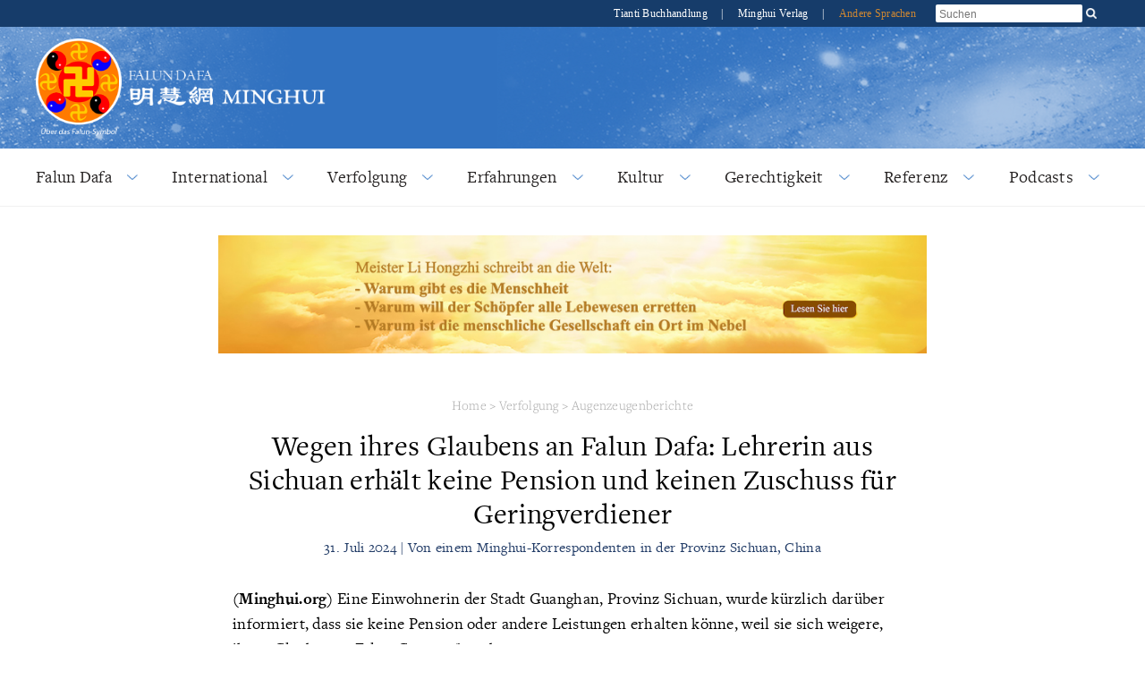

--- FILE ---
content_type: text/html; charset=utf-8
request_url: https://de.minghui.org/html/articles/2024/7/31/177243.html
body_size: 94180
content:
<!doctype html>


<html lang="de-de">
<head>
    <meta content="text/html; charset=UTF-8" http-equiv="Content-Type"/>
            <meta content="width=device-width, initial-scale=1" name="viewport"/>
            <link rel="shortcut icon" href="/s/images/favicon.ico">
        <title>Wegen ihres Glaubens an Falun Dafa: Lehrerin aus Sichuan erhält keine Pension und keinen Zuschuss für Geringverdiener | 
            Falun Dafa - Minghui.org</title>
        <meta content="Zhao Xianchang, 54, wurde kürzlich darüber informiert, dass sie keine Pension oder andere Leistungen erhalten könne, weil sie sich weigere, ihren Glauben an Falun Gong aufzugeben. " name="description"/>
        <meta property="og:description" content="Zhao Xianchang, 54, wurde kürzlich darüber informiert, dass sie keine Pension oder andere Leistungen erhalten könne, weil sie sich weigere, ihren Glauben an Falun Gong aufzugeben. ">
        <meta name="twitter:description" content="Zhao Xianchang, 54, wurde kürzlich darüber informiert, dass sie keine Pension oder andere Leistungen erhalten könne, weil sie sich weigere, ihren Glauben an Falun Gong aufzugeben. ">
        <meta name="description" content="Zhao Xianchang, 54, wurde kürzlich darüber informiert, dass sie keine Pension oder andere Leistungen erhalten könne, weil sie sich weigere, ihren Glauben an Falun Gong aufzugeben. ">
    <meta property='og:site_name' content='Falun Dafa - Minghui.org'>
    <meta property='og:url' content="https://de.minghui.org/html/articles/2024/7/31/177243.html">
    <meta property='og:title' content="Wegen ihres Glaubens an Falun Dafa: Lehrerin aus Sichuan erhält keine Pension und keinen Zuschuss für Geringverdiener">
    <meta property='og:image' content='/u/article_images/2019/0211/illegal-detain-no-caption_ss_01_n.jpg'>
    <meta property='og:image:width' content='700'>
    <meta property='og:image:height' content='500'>
    <meta property='og:type' content='website'>
    <meta property='og:locale' content='de-de'>
    <meta name='twitter:card' content='summary_large_image'>
    <meta name='twitter:url' content="https://de.minghui.org/html/articles/2024/7/31/177243.html">
    <meta name='twitter:title' content='Wegen ihres Glaubens an Falun Dafa: Lehrerin aus Sichuan erhält keine Pension und keinen Zuschuss für Geringverdiener'>
    <meta name='twitter:image' content='/u/article_images/2019/0211/illegal-detain-no-caption_ss_01_n.jpg'>
            <link rel="stylesheet" href="https://use.typekit.net/gxa0jmx.css"/><!-- fonts -->
            <link media="screen" href="/s/css/base2020-de.css?v=20240515" type="text/css" rel="stylesheet"/>
            <link media="screen" href="/s/css/topnavi2020.css?v=20240515" type="text/css" rel="stylesheet"/>
            <link media="screen" href="/s/css/header2020.css?v=20240515" type="text/css" rel="stylesheet"/>
            <link media="screen" href="/s/css/fonts/stylesheet.css?v=20240515" type="text/css" rel="stylesheet"/>
            <link rel="preconnect" href="https://fonts.gstatic.com" crossorigin>
            <link rel="stylesheet" href="https://fonts.googleapis.com/css2?family=Roboto:ital,wght@0,400;0,700;1,400;1,700&display=swap">
    <link media="screen" href="/s/css/article2020.css?v=20240221" type="text/css" rel="stylesheet"/>
            <link media="screen" href="/s/css/media-queries2020.css?v=20240515"
                  type="text/css" rel="stylesheet"/>
            <script src="/s/js/jquery-1.10.2.min.js?v=20231021" type="text/javascript"></script>
            <script src="/s/js/jquery.tools.min.js?v=20231021" type="text/javascript"></script>
            <script src="/s/js/jquery.mousewheel.js?v=20231021" type="text/javascript"></script>
            <script src="/s/js/jquery.cycle2.min.js?v=20231021" type="text/javascript"></script>
            <script src="/s/js/jquery.magnific-popup.min.js?v=20231021" type="text/javascript"></script>
            <script src="/s/js/scroller.js?v=20231021" type="text/javascript"></script>
            <script src="/s/js/enhancer-de.js?v=20231021" type="text/javascript"></script>
            <script src="/s/js/jwplayer/jwplayer.js?v=20231021" type="text/javascript"></script>
            <script type="text/javascript">
                jwplayer.key = "mODm2FlfiKjomylLkhMy0W34VcZ+u7WqduRMTg==";
            </script>
    <script>
        $(function () {
            $('.keyword_container').hover(
                function() {
                    const $tooltip = $(this).find('.keyword_explanation');
                    $tooltip.show();
                    // Tooltip positioning logic
                    const tooltipWidth = $tooltip.outerWidth();
                    const containerOffset = $(this).offset();
                    const containerWidth = $(this).outerWidth();
                    const spaceRight = $(window).width() - (containerOffset.left + containerWidth);
                    const spaceLeft = containerOffset.left;
                    if (spaceRight < tooltipWidth && spaceLeft > tooltipWidth) {
                        $tooltip.css({ left: 'auto', right: 0 });
                    } else if(spaceRight < tooltipWidth && spaceLeft < tooltipWidth && spaceLeft > spaceRight) {
                        $tooltip.css({ left: 'auto', right: 0 });
                    }
                    else {
                        $tooltip.css({ left: 0, right: 'auto' });
                    }
                },
                function() {
                    $(this).find('.keyword_explanation').hide();
                }
            );
        })
    </script>
    
</head>
<body>



























        




    
<div id="site-stripe">
    <div id="site-stripe-container" class="content-container">
        <div class="site-stripe-external-links">
            <div class="site-stripe-item">
                <a href="https://www.tiantibooks.org/" target="_blank"
                    title="Tianti Buchhandlung">
                    Tianti Buchhandlung
                </a>
            </div>
            <div class="site-stripe-item">|</div>
            <div class="site-stripe-item">
                <a href="https://minghui-verlag.de/" target="_blank"
                    title="Falun-Dafa-Bücher online bestellen - GoodSpirit Verlag">
                    Minghui Verlag
                </a>
            </div>
            <div class="site-stripe-item other-languages-divider">|</div>
            <div class="site-stripe-item other-languages-link ">
                <a href="http://www.minghui.org/mh/subsites.html">Andere Sprachen</a>
            </div>
        </div>
        <div class="site-stripe-item searchbox">
            <div id="globalsearch">
                <form action="https://search.de.minghui.org" method="get" id="cse-search-box">
                    <input placeholder="Suchen" autocomplete="off" type="text" id="searchQuery" name="q"
                        maxlength="100" />
                    <input type="submit" id="search-button-desktop" class="searchsubmit" value="OK" />
                </form>
                <button id="search-button-mobile" class="searchsubmit" />
                <script>
                    $(document).ready(function () {
                        $("#search-button-mobile").click(function () {
                            $("#search-button-mobile").hide();
                            $(".site-stripe-external-links").hide();
                            $("form#cse-search-box").css({ display: "flex" });
                            $("#searchQuery").focus();
                        });
                    });
                </script>
            </div>
        </div>
    </div>
</div>
    <div class="mainWrap">
        <div id="header-container">
            





<script>
    $(document).ready(function () {
        $('input.hamburger-menu-input').change(function () {
            if (this.checked) {
                $('html, body').css({ 'overflow-y': 'hidden', height: '100%' });
                $('#mobile-menu').css({
                    transform: 'none'
                });
            } else {
                $('html, body').css({ 'overflow-y': 'auto', height: 'auto' });
                $('#mobile-menu').css({
                    transform: 'translate(-100%, 0)'
                });
            }
        });
    });
</script>

<div class="title-container-desktop">
    <div id="logo-container-desktop" class="logo-container content-container">
        <div class="logo-falun">
            <a href="/cc/21/" title="Was ist das Falun?">
                <img src="/s/images/home/external/mh-logo-falun/falun-de.png" />
            </a>
        </div>
        <div class="logo-mh">
            <a href="https://de.minghui.org">
                <img src="/s/images/home/external/mh-logo-title/en-title.png" />
            </a>
        </div>
    </div>
</div>

<div class="title-container-mobile">
    <div class="header-mobile-body">
        <nav role="navigation">
            <div id="menu-toggle">
                <input class="hamburger-menu-input" type="checkbox" />
                <span></span>
                <span></span>
                <span></span>
            </div>
        </nav>
        <div class="logo-container-mobile">
            <div class="logo-title-wrapper">
                <div class="logo-falun">
                    <a href="/cc/21/" title="Was ist das Falun?">
                        <img src="/s/images/home/external/mh-logo-falun/falun-de.png" />
                    </a>
                </div>
                <div id="title-wrapper">
                    <div class="logo-mh">
                        <a href="https://de.minghui.org">
                            <img src="/s/images/home/external/mh-logo-title/en-title.png" />
                        </a>
                    </div>
                </div>
            </div>
        </div>
    </div>

    <ul id="mobile-menu">
        
        
        <li>
            <div>
                <a href="/cc/15/">
                    Falun Dafa
                </a>
            </div>
        </li>
        
        <li>
            <div>
                <a href="/cc/117/">
                    International
                </a>
            </div>
        </li>
        
        <li>
            <div>
                <a href="/cc/122/">
                    Verfolgung
                </a>
            </div>
        </li>
        
        <li>
            <div>
                <a href="/cc/120/">
                    Erfahrungen
                </a>
            </div>
        </li>
        
        <li>
            <div>
                <a href="/cc/123/">
                    Kultur
                </a>
            </div>
        </li>
        
        <li>
            <div>
                <a href="/cc/14/">
                    Gerechtigkeit
                </a>
            </div>
        </li>
        
        <li>
            <div>
                <a href="/cc/44/">
                    Referenz
                </a>
            </div>
        </li>
        
        <li>
            <div>
                <a href="/cc/43/">
                    Podcasts
                </a>
            </div>
        </li>
        
        <li>
            <div>
                <a href="http://www.minghui.org/mh/subsites.html">Andere Sprachen</a>
            </div>
        </li>
    </ul>

</div>
            


<div id="nav-site-container">
    <div class="nav">
        <nav class="desktop-nav-container">
            <ul id="mega-menu-nav" class="menu menu-bar">
                <li class="mega-menu-tab">
                            <a href="javascript:void(0);" class="mega-menu-toggle menu-link menu-bar-link"
                               aria-haspopup="true">
                                Falun Dafa
                            </a>
                            <div class="mega-menu-body mega-menu mega-menu--flat">
                                <a href="/cc/15/"
                                   class="menu-link mega-menu-link mega-menu-header"
                                >
                                    Falun Dafa
                                </a>
                                <ul class="mega-menu-category-content">
                                    <li class="mega-menu-category-description">
                                        <p>Falun Dafa (auch Falun Gong genannt) ist eine hochentwickelte Praxis der Selbstkultivierung, die dem buddhistischen System entstammt. Falun Dafa wurde von Herrn Li Hongzhi, dem Meister dieser Praxis, gegründet. Es ist eine Disziplin, in der „die Angleichung an die höchsten Eigenschaften des Universums – Zhen, Shan, Ren (Wahrhaftigkeit, Güte, Nachsicht) – die Grundlage der Praxis bildet. Die Praxis wird von diesen höchsten Eigenschaften geleitet und basiert auf den Gesetzen, die der Entwicklung des Kosmos zugrunde liegen.“</p>

<p>Meister Lis Lehren sind in zahlreichen Texten dargelegt, darunter „Falun Gong“, „Zhuan Falun“, „Der große Weg zur Vollendung des Falun Dafa“, „Essentielles für weitere Fortschritte“ und „Hong Yin“. Diese und andere Werke wurden in 53 Sprachen übersetzt und weltweit verbreitet.</p>

<p>Eine ausführlichere Einführung, einschließlich kostenloser Downloads von Falun-Dafa-Büchern und Lehrvideos, finden Sie unter <a href="https://de.falundafa.org">de.falundafa.org</a>.</p>
                                    </li>
                                    <li>
                                        <ul class="mega-menu-category-list menu menu-list">
                                                <li >
                                                    <a class="menu-link menu-list-link"
                                                       href="/cc/16/">Was ist Falun Dafa?</a>
                                                </li>
                                                <li >
                                                    <a class="menu-link menu-list-link"
                                                       href="/cc/18/">Falun Dafa lernen</a>
                                                </li>
                                                <li >
                                                    <a class="menu-link menu-list-link"
                                                       href="/cc/17/">Gesundheit</a>
                                                </li>
                                                <li >
                                                    <a class="menu-link menu-list-link"
                                                       href="/cc/22/">Fa-Verbreitung in China</a>
                                                </li>
                                                <li >
                                                    <a class="menu-link menu-list-link"
                                                       href="/cc/21/">Was ist das Falun?</a>
                                                </li>
                                                <li  class="mid-last">
                                                    <a class="menu-link menu-list-link"
                                                       href="http://de.falundafa.org/home.html">Bücher und Übungen</a>
                                                </li>
                                        </ul>
                                    </li>
                                </ul>
                            </div>
                        </li>
                        <li class="mega-menu-tab">
                            <a href="javascript:void(0);" class="mega-menu-toggle menu-link menu-bar-link"
                               aria-haspopup="true">
                                International
                            </a>
                            <div class="mega-menu-body mega-menu mega-menu--flat">
                                <a href="/cc/117/"
                                   class="menu-link mega-menu-link mega-menu-header"
                                >
                                    International
                                </a>
                                <ul class="mega-menu-category-content">
                                    <li class="mega-menu-category-description">
                                        <p>Von Gruppenübungen in Parks bis hin zu prächtigen Paraden bezeugen Falun-Dafa-Praktizierende die Werte Wahrhaftigkeit, Güte und Nachsicht in ihren Gemeinden, wo immer sie sich befinden.  Außer der Würdigung dieser universellen Werte organisieren die Praktizierenden auch Veranstaltungen, um auf die Verfolgung von Falun Dafa in China aufmerksam zu machen und die Öffentlichkeit zu ermutigen, gegen diese beispiellosen Menschenrechtsverletzungen Stellung zu beziehen.</p>
                                    </li>
                                    <li>
                                        <ul class="mega-menu-category-list menu menu-list">
                                                <li >
                                                    <a class="menu-link menu-list-link"
                                                       href="/cc/34/">Veranstaltungen</a>
                                                </li>
                                                <li >
                                                    <a class="menu-link menu-list-link"
                                                       href="/cc/35/">Kundgebungen</a>
                                                </li>
                                                <li >
                                                    <a class="menu-link menu-list-link"
                                                       href="/cc/39/">Medienberichte</a>
                                                </li>
                                                <li >
                                                    <a class="menu-link menu-list-link"
                                                       href="/cc/20/">Unterstützung</a>
                                                </li>
                                                <li >
                                                    <a class="menu-link menu-list-link"
                                                       href="/cc/47/">Kunstausstellung</a>
                                                </li>
                                                <li >
                                                    <a class="menu-link menu-list-link"
                                                       href="/cc/84/">Shen Yun Performing Arts</a>
                                                </li>
                                                <li >
                                                    <a class="menu-link menu-list-link"
                                                       href="/cc/36/">Welt Falun Dafa Tag</a>
                                                </li>
                                                <li >
                                                    <a class="menu-link menu-list-link"
                                                       href="/cc/37/">25. April</a>
                                                </li>
                                                <li >
                                                    <a class="menu-link menu-list-link"
                                                       href="/cc/38/">20. Juli</a>
                                                </li>
                                                <li >
                                                    <a class="menu-link menu-list-link"
                                                       href="/cc/31/">Grüße an den Meister</a>
                                                </li>
                                                <li  class="mid-last">
                                                    <a class="menu-link menu-list-link"
                                                       href="/cc/45/">Meinungsforum</a>
                                                </li>
                                        </ul>
                                    </li>
                                </ul>
                            </div>
                        </li>
                        <li class="mega-menu-tab">
                            <a href="javascript:void(0);" class="mega-menu-toggle menu-link menu-bar-link"
                               aria-haspopup="true">
                                Verfolgung
                            </a>
                            <div class="mega-menu-body mega-menu mega-menu--flat">
                                <a href="/cc/122/"
                                   class="menu-link mega-menu-link mega-menu-header"
                                >
                                    Verfolgung
                                </a>
                                <ul class="mega-menu-category-content">
                                    <li class="mega-menu-category-description">
                                        <p>Ende der 1990er Jahre praktizierten 100 Millionen Menschen Falun Gong. Jiang Zemin, der damalige Vorsitzende der Kommunistischen Partei Chinas (KPCh), empfand die wachsende Popularität dieser spirituellen Disziplin als Bedrohung für die atheistische Ideologie der KPCh und erließ am 20. Juli 1999 ein Verbot der Praxis. Seitdem sind Tausende von Praktizierenden nachweislich infolge der Verfolgung gestorben, und viele weitere wurden inhaftiert, gefoltert und gar bei der Zwangsentnahme ihrer Organe getötet.</p>
                                    </li>
                                    <li>
                                        <ul class="mega-menu-category-list menu menu-list">
                                                <li >
                                                    <a class="menu-link menu-list-link"
                                                       href="/cc/3/">Verfolgung – die Gründe</a>
                                                </li>
                                                <li >
                                                    <a class="menu-link menu-list-link"
                                                       href="/cc/2/">Dokumentation / Analysen</a>
                                                </li>
                                                <li >
                                                    <a class="menu-link menu-list-link"
                                                       href="/cc/4/">Todesfälle</a>
                                                </li>
                                                <li >
                                                    <a class="menu-link menu-list-link"
                                                       href="/cc/10/">Augenzeugenberichte</a>
                                                </li>
                                                <li >
                                                    <a class="menu-link menu-list-link"
                                                       href="/cc/8/">Organraub</a>
                                                </li>
                                                <li >
                                                    <a class="menu-link menu-list-link"
                                                       href="/cc/5/">Folter</a>
                                                </li>
                                                <li >
                                                    <a class="menu-link menu-list-link"
                                                       href="/cc/7/">Zwangsarbeit</a>
                                                </li>
                                                <li >
                                                    <a class="menu-link menu-list-link"
                                                       href="/cc/12/">Gerichtsverfahren</a>
                                                </li>
                                                <li  class="mid-last">
                                                    <a class="menu-link menu-list-link"
                                                       href="/cc/11/">Einflussnahme im Ausland</a>
                                                </li>
                                        </ul>
                                    </li>
                                </ul>
                            </div>
                        </li>
                        <li class="mega-menu-tab">
                            <a href="javascript:void(0);" class="mega-menu-toggle menu-link menu-bar-link"
                               aria-haspopup="true">
                                Erfahrungen
                            </a>
                            <div class="mega-menu-body mega-menu mega-menu--flat">
                                <a href="/cc/120/"
                                   class="menu-link mega-menu-link mega-menu-header"
                                >
                                    Erfahrungen
                                </a>
                                <ul class="mega-menu-category-content">
                                    <li class="mega-menu-category-description">
                                        <p>Im alten China glaubte man, dass der Mensch durch Selbstdisziplin und Selbstvervollkommnung in der Lage sei, seine diesseitige Existenz zu überwinden und einen höheren Seinszustand zu erreichen. Man stellte sich diesen Zustand als einen Zustand tiefer Freude und Erkenntnis vor, losgelöst von den Leiden und Illusionen der Welt.</p>

<p>Um dieses Ziel zu erreichen, musste man rechtschaffen und dazu bereit sein, egoistische Wünsche loszulassen. Hinzu kommen spirituelle Meditationstechniken, um Körper und Geist in ihren reinsten Daseinszustand zu versetzen. So entwickelte sich in China eine rege Kultivierungstradition mit vielen unterschiedlichen Methoden.</p>

<p>Diese Traditionen wurden geheim oder in Klöstern von Meistern an ihre Schüler weitergegeben. Falun Gong ist eine solche Praxis und heute für jeden zugänglich.</p>
                                    </li>
                                    <li>
                                        <ul class="mega-menu-category-list menu menu-list">
                                                <li >
                                                    <a class="menu-link menu-list-link"
                                                       href="/cc/25/">Die Kultivierung beginnen</a>
                                                </li>
                                                <li >
                                                    <a class="menu-link menu-list-link"
                                                       href="/cc/63/">Erkenntnisse aus dem Fa</a>
                                                </li>
                                                <li >
                                                    <a class="menu-link menu-list-link"
                                                       href="/cc/64/">Weg der Kultivierung</a>
                                                </li>
                                                <li >
                                                    <a class="menu-link menu-list-link"
                                                       href="/cc/65/">Wahre Umstände erklären</a>
                                                </li>
                                                <li >
                                                    <a class="menu-link menu-list-link"
                                                       href="/cc/67/">Berichte von Jugendlichen</a>
                                                </li>
                                                <li >
                                                    <a class="menu-link menu-list-link"
                                                       href="/cc/27/">Fa-Konferenzen</a>
                                                </li>
                                                <li >
                                                    <a class="menu-link menu-list-link"
                                                       href="/cc/68/">Falun Dafas göttliche Kraft</a>
                                                </li>
                                                <li >
                                                    <a class="menu-link menu-list-link"
                                                       href="/cc/69/">Rückkehr zur Kultivierung</a>
                                                </li>
                                                <li >
                                                    <a class="menu-link menu-list-link"
                                                       href="/cc/70/">Aufrichtige Gedanken</a>
                                                </li>
                                                <li >
                                                    <a class="menu-link menu-list-link"
                                                       href="/cc/105/">Welt Falun Dafa Tag</a>
                                                </li>
                                                <li >
                                                    <a class="menu-link menu-list-link"
                                                       href="/cc/66/">Für Falun Dafa eintreten</a>
                                                </li>
                                                <li >
                                                    <a class="menu-link menu-list-link"
                                                       href="/cc/28/">Schriftliche Fa-Konferenz</a>
                                                </li>
                                                <li  class="mid-last">
                                                    <a class="menu-link menu-list-link"
                                                       href="/cc/32/">Berichte mit Kommentar</a>
                                                </li>
                                        </ul>
                                    </li>
                                </ul>
                            </div>
                        </li>
                        <li class="mega-menu-tab">
                            <a href="javascript:void(0);" class="mega-menu-toggle menu-link menu-bar-link"
                               aria-haspopup="true">
                                Kultur
                            </a>
                            <div class="mega-menu-body mega-menu mega-menu--flat">
                                <a href="/cc/123/"
                                   class="menu-link mega-menu-link mega-menu-header"
                                >
                                    Kultur
                                </a>
                                <ul class="mega-menu-category-content">
                                    <li class="mega-menu-category-description">
                                        <p>Von originalen Musikkompositionen und Kunstwerken bis hin zu traditionellen Geschichten mit hohen moralischen Standards erforschen Falun-Dafa-Praktizierende die tiefen kulturellen Wurzeln, die es der Gesellschaft ermöglichen, neue spirituelle Höhen zu erreichen.</p>
                                    </li>
                                    <li>
                                        <ul class="mega-menu-category-list menu menu-list">
                                                <li >
                                                    <a class="menu-link menu-list-link"
                                                       href="/cc/83/">Traditionelle Kultur</a>
                                                </li>
                                                <li >
                                                    <a class="menu-link menu-list-link"
                                                       href="/cc/85/">Musik und Kunstwerke</a>
                                                </li>
                                                <li >
                                                    <a class="menu-link menu-list-link"
                                                       href="/cc/138/">Gedichte und Prosa</a>
                                                </li>
                                                <li >
                                                    <a class="menu-link menu-list-link"
                                                       href="/cc/79/">Welt Falun Dafa Tag</a>
                                                </li>
                                                <li  class="mid-last">
                                                    <a class="menu-link menu-list-link"
                                                       href="/cc/124/">Wissenschaft und Leben</a>
                                                </li>
                                        </ul>
                                    </li>
                                </ul>
                            </div>
                        </li>
                        <li class="mega-menu-tab">
                            <a href="javascript:void(0);" class="mega-menu-toggle menu-link menu-bar-link"
                               aria-haspopup="true">
                                Gerechtigkeit
                            </a>
                            <div class="mega-menu-body mega-menu mega-menu--flat">
                                <a href="/cc/14/"
                                   class="menu-link mega-menu-link mega-menu-header"
                                >
                                    Gerechtigkeit
                                </a>
                                <ul class="mega-menu-category-content">
                                    <li class="mega-menu-category-description">
                                        <p>Sowohl in der westlichen als auch in der chinesischen Kultur ist das Prinzip der karmischen Vergeltung – also die letztendliche Verantwortung für die eigenen Handlungen – weithin anerkannt. Grundlegende Lehre von Falun Gong ist die Eigenschaft des Universums: Wahrhaftigkeit, Güte und Nachsicht. Das Universum belohnt Verhalten, das im Einklang mit diesem Prinzip steht, während Handlungen, die diesem Prinzip zuwiderlaufen, karmische Vergeltung nach sich ziehen. Anders ausgedrückt: Gute Taten werden belohnt, während Böses die entsprechende Vergeltung nach sich zieht.</p>
                                    </li>
                                    <li>
                                        <ul class="mega-menu-category-list menu menu-list">
                                                <li >
                                                    <a class="menu-link menu-list-link"
                                                       href="/cc/60/">Die Wahrheit erkennen</a>
                                                </li>
                                                <li >
                                                    <a class="menu-link menu-list-link"
                                                       href="/cc/13/">Widerstand in China</a>
                                                </li>
                                                <li >
                                                    <a class="menu-link menu-list-link"
                                                       href="/cc/57/">Gutes mit Gutem vergelten</a>
                                                </li>
                                                <li >
                                                    <a class="menu-link menu-list-link"
                                                       href="/cc/58/">Böses mit Bösem vergelten</a>
                                                </li>
                                                <li >
                                                    <a class="menu-link menu-list-link"
                                                       href="/cc/133/">Epidemien und ungewöhnliche Ereignisse</a>
                                                </li>
                                                <li  class="mid-last">
                                                    <a class="menu-link menu-list-link"
                                                       href="/cc/59/">Ernsthafte Erklärungen</a>
                                                </li>
                                        </ul>
                                    </li>
                                </ul>
                            </div>
                        </li>
                        <li class="mega-menu-tab">
                            <a href="javascript:void(0);" class="mega-menu-toggle menu-link menu-bar-link"
                               aria-haspopup="true">
                                Referenz
                            </a>
                            <div class="mega-menu-body mega-menu mega-menu--flat">
                                <a href="/cc/44/"
                                   class="menu-link mega-menu-link mega-menu-header"
                                >
                                    Referenz
                                </a>
                                <ul class="mega-menu-category-content">
                                    <li class="mega-menu-category-description">
                                        <p>Minghui bietet eine Vielzahl von Print-, Audio- und Videomaterialien an, um Anfängern zu helfen, Falun Dafa zu verstehen, und langjährigen Praktizierenden, voneinander zu lernen, während sie sich auf ihrem Weg der Kultivierung verbessern. Minghui ist außerdem eine offizielle Quelle für neue Artikel, die von Meister Li Hongzhi, dem Begründer von Falun Dafa, veröffentlicht werden.</p>
                                    </li>
                                    <li>
                                        <ul class="mega-menu-category-list menu menu-list">
                                                <li >
                                                    <a class="menu-link menu-list-link"
                                                       href="/cc/40/">Material</a>
                                                </li>
                                                <li >
                                                    <a class="menu-link menu-list-link"
                                                       href="/cc/101/">Beiträge und Ankündigungen der Redaktion</a>
                                                </li>
                                                <li >
                                                    <a class="menu-link menu-list-link"
                                                       href="/cc/113/">Empfehlung der Minghui-Redaktion</a>
                                                </li>
                                                <li  class="mid-last">
                                                    <a class="menu-link menu-list-link"
                                                       href="/cc/23/">Neue Jingwen von Meister Li</a>
                                                </li>
                                        </ul>
                                    </li>
                                </ul>
                            </div>
                        </li>
                        <li class="mega-menu-tab">
                            <a href="javascript:void(0);" class="mega-menu-toggle menu-link menu-bar-link"
                               aria-haspopup="true">
                                Podcasts
                            </a>
                            <div class="mega-menu-body mega-menu mega-menu--flat">
                                <a href="/cc/43/"
                                   class="menu-link mega-menu-link mega-menu-header"
                                >
                                    Podcasts
                                </a>
                                <ul class="mega-menu-category-content">
                                    <li class="mega-menu-category-description">
                                        <p>Die Podcasts von Radio Minghui bieten Einblicke in die Erfahrungen von Praktizierenden in China und auf der ganzen Welt im Laufe ihrer Kultivierung. Hören Sie, wie sich ihr Alltagsleben und ihre familiären Beziehungen durch das Praktizieren von Falun Dafa verändern. Außerdem gibt es Spezialberichte mit neuesten Informationen über Falun Dafa sowie Berichte über die Verfolgung in China. Und schließlich Geschichten aus der traditionellen Kultur Chinas sowie spezielle Serien und Musik, komponiert und gespielt von Dafa-Praktizierenden.</p>
                                    </li>
                                    <li>
                                        <ul class="mega-menu-category-list menu menu-list">
                                                <li >
                                                    <a class="menu-link menu-list-link"
                                                       href="/cc/141/">Podcast: Kultivierung</a>
                                                </li>
                                                <li >
                                                    <a class="menu-link menu-list-link"
                                                       href="/cc/142/">Podcast: Verfolgung</a>
                                                </li>
                                                <li >
                                                    <a class="menu-link menu-list-link"
                                                       href="/cc/143/">Podcast: Spezialbericht</a>
                                                </li>
                                                <li >
                                                    <a class="menu-link menu-list-link"
                                                       href="/cc/144/">Podcast: Traditionelle Kultur</a>
                                                </li>
                                                <li >
                                                    <a class="menu-link menu-list-link"
                                                       href="/cc/145/">Podcast: Meinungsforum</a>
                                                </li>
                                                <li >
                                                    <a class="menu-link menu-list-link"
                                                       href="/cc/147/">Podcast: Nachrichten</a>
                                                </li>
                                                <li  class="mid-last">
                                                    <a class="menu-link menu-list-link"
                                                       href="/cc/146/">Kinderpodcast</a>
                                                </li>
                                        </ul>
                                    </li>
                                </ul>
                            </div>
                        </li>
            </ul>
        </nav>
    </div>
</div>
<script type="text/javascript">
    const megaMenuToggle = $('.mega-menu-toggle');

    function closeAllMegaMenuTabs() {
        megaMenuToggle.each(function () {
                if ($(this).hasClass('active')) {
                    $(this).parent().find('.mega-menu-body').slideUp();
                    $(this).parent().removeClass('active');
                    $(this).removeClass('active');
                }
            }
        );
    }

    function elementInsideMegaMenu(jqueryElem) {
        const clickedFromElem = jqueryElem && jqueryElem.attr('class');
        return clickedFromElem && clickedFromElem.includes('mega-menu');
    }

    megaMenuToggle.click(function () {
        const isOpen = $(this).hasClass('active');

        closeAllMegaMenuTabs();

        if (!isOpen) {
            $(this).addClass('active');
            $(this).parent().addClass('active');
            $(this).parent().find('.mega-menu-body ').slideToggle();
        }
    });

    $(window).click(function (event) {
        if (event && event.target) {
            const insideMegaMenu = elementInsideMegaMenu($(event.target)) || elementInsideMegaMenu($(event.target).parent());
            if (!insideMegaMenu) {
                closeAllMegaMenuTabs();
            }
        }
    });
</script>
        </div>

        
        
            


<div class="special-feature-container content-container">
    <div style="text-align: center; padding: 2em">
        
        
        
        <a href="/html/articles/2024/10/2/178931.html">
            <img class="desktop-special-feature-img" src="/s/images/home/external/jw-news-banner900x150-3jw-005.jpg" alt="Special feature">
            <img class="mobile-special-feature-img" src="/s/images/home/external/jw-news-banner900x150-3jw-005.jpg" alt="Special feature">
        </a>
    </div>
</div>
        

        <div id="main" data-related-articles="10">
            <div class="article-container">
                <div class="article-content">
                    
                    
                        

<div class="bread-crumb">
    <a href="/">Home</a>
    &gt;
    <a href="/cc/122/">Verfolgung</a>
                 &gt; 
            <a href="/cc/10/">Augenzeugenberichte</a>
</div>
                        
                    
                    <div class="article-title-info">
                        <div class="article-title">
                            Wegen ihres Glaubens an Falun Dafa: Lehrerin aus Sichuan erhält keine Pension und keinen Zuschuss für Geringverdiener
                        </div>
                        
                        <div class="article-byline">31. Juli 2024 | Von einem Minghui-Korrespondenten in der Provinz Sichuan, China</div>
                    </div>
                    <div class="article-body margin-15">
                        <div class="article-body-content">
                            <p class="normal"><strong>(Minghui.org)</strong> Eine Einwohnerin der Stadt Guanghan, Provinz Sichuan, wurde kürzlich darüber informiert, dass sie keine Pension oder andere Leistungen erhalten könne, weil sie sich weigere, ihren Glauben an <span class="keyword_container"><span class="keyword_name">Falun Gong</span><span style="display: none;" class="keyword_explanation">Falun Gong, auch Falun Dafa genannt, ist eine buddhistische Selbstkultivierungsmethode. Sie wurde von Meister Li Hongzhi im Jahr 1992 in China eingeführt und verbreitete sich rasant. Viele Menschen konnten durch die Angleichung an die Prinzipien dieser Praktik – Wahrhaftigkeit, Güte und Nachsicht – ihre Moral und ihre Gesundheit verbessern. Praktizierende dieses Kultivierungsweges werden seit dem 20. Juli 1999 auf Geheiß des damaligen Parteichefs Jiang Zemin in China verfolgt. Er ist der Hauptverantwortliche für die Verbrechen gegen die Menschlichkeit an Falun-Gong-Praktizierenden.</span></span> aufzugeben.</p><p class="normal">Zhao Xianchang, 54, verbrachte zuvor insgesamt fünf Jahre in zwei Zwangsarbeitslagern (2000–2002 und 2004–2007), nur weil sie Falun Gong nicht aufgeben wollte. Ihr Arbeitgeber, die dritte Mittelschule Guangshan, entließ sie kurz nach ihrer Verhaftung im Juni 2004. Außerdem wurde ihre Dienstzeit bei der Berechnung ihrer zukünftigen Pensionsansprüche auf Null gesetzt, sodass sie praktisch keine Pension erhielt.</p><p class="normal">Nachdem Zhao 2007 ihre zweite Haft in einem Zwangsarbeitslager abgesessen hatte, begann für sie ein harter Kampf, um ihre Stelle zurückzubekommen und ihre Dienstjahre wieder in die Pensionsberechnung einzubeziehen. Die Schulbehörde lehnte nicht nur ihre wiederholten Anträge ab, sondern entzog ihr auch die Lehrerlaubnis. Sie zeigten sie sogar bei der Polizei an, als sie 2022 erneut darum bat, ihre Stelle wiederzubekommen. Die Polizei installierte eine Überwachungskamera und sorgte dafür, dass Personen in Autos oder zu Fuß sie überwachten. Diese Überwachung dauert bis heute an.</p><p class="normal">Zhao schrieb am 16. Januar 2024 an das Petitionsbüro der Stadt Guanghan und am 9. Mai 2024 an den Gouverneur der Provinz Sichuan und beantragte Sozialhilfe und Altersversorgung [da sie sich dem Pensionsalter von 55 Jahren für Lehrerinnen in China näherte]. Ihre Briefe wurden an ihre lokale Stadtverwaltung Xiangyang weitergeleitet, die ihr am 3. Juli 2024 per SMS antwortete.</p><p class="normal">In der Antwort der Regierung hieß es: „Wir haben Ihren Brief vom Gouverneursbüro erhalten und reagieren nun auf Ihre Anliegen. Nach Ihrer Entlassung aus dem Arbeitslager hat die Schulbehörde mehrere Gespräche mit Ihnen geführt, um Ihnen zu helfen, Ihre Abhängigkeit von Falun Gong zu überwinden. Sie haben die Hilfe abgelehnt und die Schulbehörde entzog Ihnen daraufhin die Lehrerlaubnis. Vor der Umstrukturierung des örtlichen Straßenkomitees beantragten Sie beim damaligen Direktor Yin Daxiang eine Unterstützung für Geringverdiener. Direktor Yin erklärte Ihnen, dass Sie eine Erklärung schreiben müssten, mit der Sie Falun Gong aufgeben. Sie weigerten sich, dieser Aufforderung nachzukommen, und deshalb wurde Ihnen die Unterstützung verweigert. Da Sie entlassen wurden und Ihre Dienstjahre nach der Zwangsarbeit gestrichen wurden, konnten wir Ihren Pensionsantrag nicht bearbeiten. Da Sie Ihre Arbeitsfähigkeit nicht verloren haben, können wir Ihnen auch keine Invaliditätsrente gewähren.“</p><p class="normal">In China gibt es kein Gesetz, das Falun Gong kriminalisiert. Deshalb hätte Zhao nie zu Zwangsarbeit verurteilt werden dürfen. Auch hätte ihr nicht ihre Arbeitsstelle gekündigt und ihre Dienstjahre bei der Pensionsberechnung gestrichen werden dürfen. Jetzt kämpft sie darum, über die Runden zu kommen.</p><h3>Unter strenger Überwachung, weil sie versucht, ihre frühere Lehrerstelle zurückzubekommen</h3><p class="normal">Als Zhao sich 2022 erneut an das Schulamt der Stadt Guanghan wandte, um ihren Arbeitsplatz zurückzufordern, meldeten die dortigen Angestellten sie bei der örtlichen Polizeistation der Stadt Xiangyang und übergaben ihren Brief dem Vorsitzenden des Schulamtes. Zhao ging zu einem Postamt in einer nahegelegenen Stadt, um einen Brief an die zuständigen Regierungsbehörden zu schicken, aber dieses Postamt gab ihren Brief an die Polizeistation der Stadt Xiangyang weiter.</p><p class="normal">Die Polizeiwache der Stadt Xiangyang lud sie am 20. Juni 2022 vor und beschuldigte sie, gegen das Strafgesetz der öffentlichen Sicherheitsverwaltung verstoßen zu haben. Sie weigerte sich, das Verhörprotokoll zu unterschreiben, und die Polizei vermerkte dies in den Protokollen. Sie ließen Zhao an diesem Tag frei, schickten aber jeden Tag Leute los, die ihr folgten, während sie mit verschiedenen Aushilfsjobs jonglierte, um ihren Lebensunterhalt zu verdienen. Als sie sahen, dass sie jeden Tag eine bestimmte Kreuzung passierte, installierte die Polizei an der Kreuzung eine Überwachungskamera.</p><p class="normal">Die Beobachter, die Zhao beschatten sollten, waren überall. Einige saßen in einem Teeladen gegenüber ihrem Haus. Sobald sie aus der Tür trat, meldeten sie sie bei der Polizei. Als sie zu ihrem Verkaufsstand kam (sie betrieb ein kleines Geschäft), kamen die dortigen Gemeindemitarbeiter heraus, um zu inspizieren, was in ihrem Einkaufswagen war und mit wem sie sprach.</p><p class="normal">Eines Tages arbeitete sie in ihrem Aushilfsjob in einem Supermarkt, als ihr ein Beobachter folgte und ihren Kollegen unterstellte, sie sei wegen ihres Glaubens an Falun Gong eine Terroristin. Sie fühlte sich enorm unter Druck gesetzt und kündigte bald darauf ihren Job im Supermarkt.</p><p class="normal">Im März 2024 schob Zhao ihre über 80-jährige Mutter im Rollstuhl zu einem örtlichen Jahrmarkt und traf dort zufällig einen Bekannten. Sie hatten sich lange nicht gesehen und so unterhielten sie sich noch ein bisschen. Der Aufseher, der sie an diesem Tag beschattete, belauschte ihr Gespräch.</p><p class="normal">Zhao schrieb einen Brief an die Polizeiwache in Xiangyang und die Gemeindebeamten und forderte sie auf, sie nicht länger wie eine Kriminelle zu überwachen, da sie weder durch das Praktizieren von Falun Gong noch durch den Versuch, ihren Arbeitsplatz wiederzubekommen, gegen das Gesetz verstoßen habe.</p><p class="normal">Die Behörden reagierten darauf, indem sie am 3. März 2024 ihre Wohnung durchsuchten. An diesem Tag bereitete sich Zhao gerade darauf vor, einigen Schülern in ihrer Wohnung Nachhilfe zu geben, als der Chef der Polizeiwache in Xiangyang mit seinem stellvertretenden Chef und einem weiteren Beamten einbrach. Als er eintrat, riss der Chef die Reimpaare von der Tür ab. Er beschlagnahmte einen Computer und Falun-Gong-Bücher aus Zhaos Schlafzimmer sowie ein Exemplar des <em><span class="keyword_container"><span class="keyword_name">Zhuan Falun</span><span style="display: none;" class="keyword_explanation">Das Hauptwerk von Falun Dafa. </span></span></em> sowie einen Musikplayer aus dem Schlafzimmer ihrer Mutter.</p><p class="normal">Der Chef drohte Zhao zwei Jahre lang einzusperren, und warnte sie, dass am nächsten Tag jemand vom Komitee für Politik und Recht (eine außergerichtliche Behörde, die die Verfolgung von Falun Gong überwacht) kommen würde. Bevor sie gingen, sagte er: „Die Kommunistische Partei Chinas ist so gut und trotzdem stellen Sie sich gegen sie.“</p><p class="normal">Der stellvertretende Chef kam am nächsten Tag um 11 Uhr mit zwei Beamten und einem Agenten des Komitees für Politik und Recht. Der Agent drohte, sie einzusperren, weil sie einen Brief an Regierungsbehörden geschrieben hatte, in dem sie ihre Stelle zurückforderte.</p><p class="normal">Zhao musste ihren Nachhilfeunterricht einstellen, weil sich keine Eltern trauten, ihre Kinder zu ihr nach Hause zu schicken.</p><p><strong>Früherer Bericht:</strong></p><p class="normal"><a href="http://de.minghui.org/html/articles/2024/4/9/174772.html">Lehrerin vor 20 Jahren wegen ihres Glaubens aus dem Schuldienst entlassen, bis heute streng überwacht</a></p>
                        </div>

                        <p class="copyright-notice">
                            <em>Copyright © 1999-2025 Minghui.org. Alle Rechte vorbehalten.</em>
                        </p>


                        <div class="translation-and-category-info">
                            <div>
                                
                                
                                    <p>
                                        <a class="cBBlue" href="https://www.minghui.org/mh/articles/2024/7/20/四川女教师赵显常工龄被清零、生活艰难-479885.html">
                                            Original-Artikel auf Chinesisch
                                            <!--<br/>-->
                                            <!--<code class="cVisibleLink">https://www.minghui.org/mh/articles/2024/7/20/四川女教师赵显常工龄被清零、生活艰难-479885.html</code>-->
                                        </a>
                                    </p>
                                
                                    <p>
                                        <a class="cBBlue" href="https://en.minghui.org/html/articles/2024/7/22/219145.html">
                                            Englische Übersetzung
                                            <!--<br/>-->
                                            <!--<code class="cVisibleLink">https://en.minghui.org/html/articles/2024/7/22/219145.html</code>-->
                                        </a>
                                    </p>
                                
                            </div>

                            
                                
                                
                                    <p>
                                                <span class="cMGray arial daxie"
                                                      style="font-size:11px;font-weight:bold;">
                                                    Rubrik:
                                                </span>
                                        <a class="cBBlue" href="/cc/10/">
                                            Augenzeugenberichte
                                        </a>
                                    </p>
                                
                            
                        </div>
                    </div>
                    
                    <div class="article-share">
                        
                            <span id="article-share-buttons-container">
                                <span>
                                    <a class="at300b"
                                       href="/html/articles/2024/7/31/177243p.html">
                                                <span class="at300bs at15nc"
                                                      style="display: inline-block; height: 16px; width: 16px; background: url(/s/images/common/print.png) top left">
                                                </span>
                                    </a>
                                </span>
                            </span>
                        
                    </div>
                    
                
                    <div id="related-articles">
                        

                        <div id="related-articles-title" class="daxie">Verwandte Artikel</div>
                        <div id="related-article-list" class="cABlue">
                            <div class="ajax-loading"></div>
                        </div>
                    </div>
                
                
                <div id="prev-next-articles" class="margin-15">
                    
                        <div id="previous-box" class="prev-next-article-box">
                                        <span class="daxie">
                                            <a href="/html/articles/2024/7/31/177213.html">Vorhergehender Artikel</a>
                                        </span>
                            <p>
                                <a href="/html/articles/2024/7/31/177213.html">
                                     Groll ist wirklich äußerst gefährlich 
                                </a>
                            </p>
                        </div>
                    
                    
                    
                        <div id="next-box" class="prev-next-article-box">
                                        <span class="daxie">
                                            <a href="/html/articles/2024/7/31/177244.html">Nächster Artikel</a>
                                        </span>
                            <p>
                                <a href="/html/articles/2024/7/31/177244.html">
                                     Zusätzliche Nachrichten über die Verfolgung in China – 16. Juli 2024 (14 Berichte) 
                                </a>
                            </p>
                        </div>
                    
                </div>
            </div>
        </div>
    </div>
    
    

<div class="divider">
    <div class="ornate-line">
        <img class="ornate" src="/s/images/home/external/ornate-divider.png"/>
    </div>
</div>
<div class="special-feature-container content-container">
    
    
        <div style="text-align: center; padding: 2em">
            <a href="https://minghui-verlag.de/buecher-minghui-report-i/">
                <img class="desktop-special-feature-img" src="/s/images/home/external/de-mh-report-1-2025.jpg" alt="book-advertisement">
                <img class="mobile-special-feature-img" src="/s/images/home/external/de-mh-report-1-2025.jpg" alt="book-advertisement-mobile">
            </a>
        </div>
    
        <div style="text-align: center; padding: 2em">
            <a href="https://minghui-verlag.de/buecher-minghui-report-band-ii/">
                <img class="desktop-special-feature-img" src="/s/images/home/external/de-mh-report-2-2025.jpg" alt="book-advertisement">
                <img class="mobile-special-feature-img" src="/s/images/home/external/de-mh-report-2-2025.jpg" alt="book-advertisement-mobile">
            </a>
        </div>
    
</div>
    
    
    

<div class="divider">
    <div class="ornate-line">
        <img class="ornate" src="/s/images/home/external/ornate-divider.png"/>
    </div>
</div>
<div class="media-container">
    <div class="lotus-divider">
        <img src="/s/images/home/external/icon-lotus-2020.png"/>
    </div>
    <h2 class="section-title">Medien und Kunst</h2>
    
    <div class="content-container" id="media-content">
        
        
            
            <a id="podcasts" href="/html/articles/2024/7/29/177215.html">
                <img id="podcast-desktop" src="/s/images/home/external/placeholder-podcast.png"/>
                <img id="podcast-mobile"
                     src="/s/images/home/external/placeholder-podcast-mobile.png"/>
                <div class="text-overlay">
                    <img src="/s/images/home/external/icon-audio.png"/>
                    <div class="white-title italic">Podcast</div>
                    <div class="white-title">Podcast (Traditionelle Kultur) – Neid ist wie Gift, es kann ein ganzes Land ins Verderben stürzen</div>
                    <div class="white-subtitle">- 29.07.2024</div>
                </div>
            </a>
        
        <div id="tall-together">
            

            <a id="minghui-international" class="tall-container" href="/html/articles/2024/4/17/174835.html">
                <img src="/u/article_images/02934391cf167c4802aeb7fb2b193cca.jpg"
                     height="279"/>
                <div class="text-overlay">
                    <div class="white-title italic">Zeitschrift und Flyer</div>
                    <div class="white-title">Ankündigung: Minghui International 2024 in englischer Sprache ab sofort bestellbar</div>
                    <div class="white-subtitle">- 17.04.2024</div>
                </div>
            </a>

            
            <a id="art" class="tall-container" href="/html/articles/2023/11/1/171264.html">
                <img src="/s/images/home/external/placeholder-art.png"/>
                <div class="text-overlay">
                    <div class="white-title italic">Musik und Kunstwerke</div>
                    <div class="white-title">Malerei: Eine Nacht weg von zu Hause</div>
                    <div class="white-subtitle">- 01.11.2023</div>
                </div>
            </a>
        </div>
    </div>
</div>

    
    
    

<div class="divider">
    <div class="ornate-line">
        <img class="ornate" src="/s/images/home/external/ornate-divider.png"/>
    </div>
</div>
<div id="subscribe-container">
    <a href="/html/pages/subscribe/">
        <div id="subscribe-body">
            <img id="subscribe-desktop" src="/s/images/home/external/subscribe-desktop.png"/>
            <img id="subscribe-mobile" src="/s/images/home/external/subscribe-mob.png"/>
            <p id="sub-text">Newsletter</p>
            <p id="sub-newsletter-text">abonnieren</p>
        </div>
    </a>
</div>
    
    

<div class="divider">
    <div class="ornate-line">
        <img class="ornate" src="/s/images/home/external/ornate-divider.png"/>
    </div>
</div>
<div class="footer-container">
    <div class="footer-content content-container">
        





    <div class="footer-section">
        
            <h4 class="footer-section-title italic">
                <a href="/cc/15/">Falun Dafa</a>
            </h4>
            <ul class="footer-section-menu">
                
                    
                        <li><a href="/cc/16/">Was ist Falun Dafa?</a></li>
                    
                
                    
                        <li><a href="/cc/18/">Falun Dafa lernen</a></li>
                    
                
                    
                        <li><a href="/cc/17/">Gesundheit</a></li>
                    
                
                    
                        <li><a href="/cc/22/">Fa-Verbreitung in China</a></li>
                    
                
                    
                        <li><a href="/cc/21/">Was ist das Falun?</a></li>
                    
                
                    
                        <li><a href="http://de.falundafa.org/home.html">Bücher und Übungen</a></li>
                    
                
            </ul>
        
            <h4 class="footer-section-title italic">
                <a href="/cc/117/">International</a>
            </h4>
            <ul class="footer-section-menu">
                
                    
                        <li><a href="/cc/34/">Veranstaltungen</a></li>
                    
                
                    
                        <li><a href="/cc/35/">Kundgebungen</a></li>
                    
                
                    
                        <li><a href="/cc/39/">Medienberichte</a></li>
                    
                
                    
                        <li><a href="/cc/20/">Unterstützung</a></li>
                    
                
                    
                        <li><a href="/cc/47/">Kunstausstellung</a></li>
                    
                
                    
                        <li><a href="/cc/84/">Shen Yun Performing Arts</a></li>
                    
                
                    
                        <li class="expandWrap">
                            <a href="/cc/36/">
                                <span class="leftLink">Welt Falun Dafa Tag</span>
                                <span class="plusWrap"></span>
                            </a>
                            <ul class="acitem1 menu noaccordion" style="display: none;">
                                
                                    
                                        <li class="lev3 firstli">
                                            <a href="/cc/81/">
                                                Feierliche Veranstaltungen
                                            </a>
                                        </li>
                                    
                                
                                    
                                        <li class="lev3">
                                            <a href="/cc/80/">
                                                Anerkennung
                                            </a>
                                        </li>
                                    
                                
                            </ul>
                        </li>
                    
                
                    
                        <li><a href="/cc/37/">25. April</a></li>
                    
                
                    
                        <li><a href="/cc/38/">20. Juli</a></li>
                    
                
                    
                        <li><a href="/cc/31/">Grüße an den Meister</a></li>
                    
                
                    
                        <li><a href="/cc/45/">Meinungsforum</a></li>
                    
                
            </ul>
        
    </div>

    <div class="footer-section">
        
            <h4 class="footer-section-title italic">
                <a href="/cc/122/">Verfolgung</a>
            </h4>
            <ul class="footer-section-menu">
                
                    
                        <li><a href="/cc/3/">Verfolgung – die Gründe</a></li>
                    
                
                    
                        <li><a href="/cc/2/">Dokumentation / Analysen</a></li>
                    
                
                    
                        <li><a href="/cc/4/">Todesfälle</a></li>
                    
                
                    
                        <li><a href="/cc/10/">Augenzeugenberichte</a></li>
                    
                
                    
                        <li><a href="/cc/8/">Organraub</a></li>
                    
                
                    
                        <li class="expandWrap">
                            <a href="/cc/5/">
                                <span class="leftLink">Folter</span>
                                <span class="plusWrap"></span>
                            </a>
                            <ul class="acitem1 menu noaccordion" style="display: none;">
                                
                                    
                                        <li class="lev3 firstli">
                                            <a href="/cc/53/">
                                                Foltermethoden bei der Verfolgung
                                            </a>
                                        </li>
                                    
                                
                                    
                                        <li class="lev3">
                                            <a href="/cc/54/">
                                                Gehirnwäsche
                                            </a>
                                        </li>
                                    
                                
                                    
                                        <li class="lev3">
                                            <a href="/cc/55/">
                                                Folter von Frauen
                                            </a>
                                        </li>
                                    
                                
                                    
                                        <li class="lev3">
                                            <a href="/cc/56/">
                                                Psychiatrische Folter
                                            </a>
                                        </li>
                                    
                                
                            </ul>
                        </li>
                    
                
                    
                        <li><a href="/cc/7/">Zwangsarbeit</a></li>
                    
                
                    
                        <li><a href="/cc/12/">Gerichtsverfahren</a></li>
                    
                
                    
                        <li><a href="/cc/11/">Einflussnahme im Ausland</a></li>
                    
                
            </ul>
        
            <h4 class="footer-section-title italic">
                <a href="/cc/120/">Erfahrungen</a>
            </h4>
            <ul class="footer-section-menu">
                
                    
                        <li><a href="/cc/25/">Die Kultivierung beginnen</a></li>
                    
                
                    
                        <li><a href="/cc/63/">Erkenntnisse aus dem Fa</a></li>
                    
                
                    
                        <li><a href="/cc/64/">Weg der Kultivierung</a></li>
                    
                
                    
                        <li><a href="/cc/65/">Wahre Umstände erklären</a></li>
                    
                
                    
                        <li><a href="/cc/67/">Berichte von Jugendlichen</a></li>
                    
                
                    
                        <li><a href="/cc/27/">Fa-Konferenzen</a></li>
                    
                
                    
                        <li><a href="/cc/68/">Falun Dafas göttliche Kraft</a></li>
                    
                
                    
                        <li><a href="/cc/69/">Rückkehr zur Kultivierung</a></li>
                    
                
                    
                        <li><a href="/cc/70/">Aufrichtige Gedanken</a></li>
                    
                
                    
                        <li><a href="/cc/105/">Welt Falun Dafa Tag</a></li>
                    
                
                    
                        <li><a href="/cc/66/">Für Falun Dafa eintreten</a></li>
                    
                
                    
                        <li class="expandWrap">
                            <a href="/cc/28/">
                                <span class="leftLink">Schriftliche Fa-Konferenz</span>
                                <span class="plusWrap"></span>
                            </a>
                            <ul class="acitem1 menu noaccordion" style="display: none;">
                                
                                    
                                        <li class="lev3 firstli">
                                            <a href="/cc/71/">
                                                1. China-Fa-Konferenz (2004)
                                            </a>
                                        </li>
                                    
                                
                                    
                                        <li class="lev3">
                                            <a href="/cc/72/">
                                                2. China-Fa-Konferenz (2005)
                                            </a>
                                        </li>
                                    
                                
                                    
                                        <li class="lev3">
                                            <a href="/cc/73/">
                                                3. China-Fa-Konferenz (2006)
                                            </a>
                                        </li>
                                    
                                
                                    
                                        <li class="lev3">
                                            <a href="/cc/74/">
                                                4. China-Fa-Konferenz (2007)
                                            </a>
                                        </li>
                                    
                                
                                    
                                        <li class="lev3">
                                            <a href="/cc/75/">
                                                5. China-Fa-Konferenz (2008)
                                            </a>
                                        </li>
                                    
                                
                                    
                                        <li class="lev3">
                                            <a href="/cc/76/">
                                                6. China-Fa-Konferenz (2009)
                                            </a>
                                        </li>
                                    
                                
                                    
                                        <li class="lev3">
                                            <a href="/cc/77/">
                                                7. China-Fa-Konferenz (2010)
                                            </a>
                                        </li>
                                    
                                
                                    
                                        <li class="lev3">
                                            <a href="/cc/78/">
                                                8. China-Fa-Konferenz (2011)
                                            </a>
                                        </li>
                                    
                                
                                    
                                        <li class="lev3">
                                            <a href="/cc/91/">
                                                9. China-Fa-Konferenz (2012)
                                            </a>
                                        </li>
                                    
                                
                                    
                                        <li class="lev3">
                                            <a href="/cc/103/">
                                                10. China-Fa-Konferenz (2013)
                                            </a>
                                        </li>
                                    
                                
                                    
                                        <li class="lev3">
                                            <a href="/cc/111/">
                                                11. China-Fa-Konferenz (2014)
                                            </a>
                                        </li>
                                    
                                
                                    
                                        <li class="lev3">
                                            <a href="/cc/112/">
                                                12. China-Fa-Konferenz (2015)
                                            </a>
                                        </li>
                                    
                                
                                    
                                        <li class="lev3">
                                            <a href="/cc/114/">
                                                13. China-Fa-Konferenz (2016)
                                            </a>
                                        </li>
                                    
                                
                                    
                                        <li class="lev3">
                                            <a href="/cc/115/">
                                                14. China-Fa-Konferenz (2017)
                                            </a>
                                        </li>
                                    
                                
                                    
                                        <li class="lev3">
                                            <a href="/cc/131/">
                                                15. China-Fa-Konferenz (2018)
                                            </a>
                                        </li>
                                    
                                
                                    
                                        <li class="lev3">
                                            <a href="/cc/132/">
                                                16. China-Fa-Konferenz (2019)
                                            </a>
                                        </li>
                                    
                                
                                    
                                        <li class="lev3">
                                            <a href="/cc/134/">
                                                17. China-Fa-Konferenz (2020)
                                            </a>
                                        </li>
                                    
                                
                                    
                                        <li class="lev3">
                                            <a href="/cc/136/">
                                                18. China-Fa-Konferenz (2021)
                                            </a>
                                        </li>
                                    
                                
                                    
                                        <li class="lev3">
                                            <a href="/cc/137/">
                                                19. China-Fa-Konferenz (2022)
                                            </a>
                                        </li>
                                    
                                
                                    
                                        <li class="lev3">
                                            <a href="/cc/139/">
                                                20. China-Fa-Konferenz (2023)
                                            </a>
                                        </li>
                                    
                                
                                    
                                        <li class="lev3">
                                            <a href="/cc/140/">
                                                21. China-Fa-Konferenz (2024)
                                            </a>
                                        </li>
                                    
                                
                            </ul>
                        </li>
                    
                
                    
                        <li><a href="/cc/32/">Berichte mit Kommentar</a></li>
                    
                
            </ul>
        
    </div>

    <div class="footer-section">
        
            <h4 class="footer-section-title italic">
                <a href="/cc/123/">Kultur</a>
            </h4>
            <ul class="footer-section-menu">
                
                    
                        <li><a href="/cc/83/">Traditionelle Kultur</a></li>
                    
                
                    
                        <li><a href="/cc/85/">Musik und Kunstwerke</a></li>
                    
                
                    
                        <li><a href="/cc/138/">Gedichte und Prosa</a></li>
                    
                
                    
                        <li><a href="/cc/79/">Welt Falun Dafa Tag</a></li>
                    
                
                    
                        <li><a href="/cc/124/">Wissenschaft und Leben</a></li>
                    
                
            </ul>
        
            <h4 class="footer-section-title italic">
                <a href="/cc/14/">Gerechtigkeit</a>
            </h4>
            <ul class="footer-section-menu">
                
                    
                        <li><a href="/cc/60/">Die Wahrheit erkennen</a></li>
                    
                
                    
                        <li><a href="/cc/13/">Widerstand in China</a></li>
                    
                
                    
                        <li><a href="/cc/57/">Gutes mit Gutem vergelten</a></li>
                    
                
                    
                        <li><a href="/cc/58/">Böses mit Bösem vergelten</a></li>
                    
                
                    
                        <li><a href="/cc/133/">Epidemien und ungewöhnliche Ereignisse</a></li>
                    
                
                    
                        <li><a href="/cc/59/">Ernsthafte Erklärungen</a></li>
                    
                
            </ul>
        
    </div>

    <div class="footer-section">
        
            <h4 class="footer-section-title italic">
                <a href="/cc/44/">Referenz</a>
            </h4>
            <ul class="footer-section-menu">
                
                    
                        <li class="expandWrap">
                            <a href="/cc/40/">
                                <span class="leftLink">Material</span>
                                <span class="plusWrap"></span>
                            </a>
                            <ul class="acitem1 menu noaccordion" style="display: none;">
                                
                                    
                                        <li class="lev3 firstli">
                                            <a href="/cc/48/">
                                                Minghui Bücher
                                            </a>
                                        </li>
                                    
                                
                                    
                                        <li class="lev3">
                                            <a href="/cc/49/">
                                                Zeitschrift und Flyer
                                            </a>
                                        </li>
                                    
                                
                                    
                                        <li class="lev3">
                                            <a href="/cc/41/">
                                                Videos
                                            </a>
                                        </li>
                                    
                                
                                    
                                        <li class="lev3">
                                            <a href="/cc/135/">
                                                Newsletter
                                            </a>
                                        </li>
                                    
                                
                            </ul>
                        </li>
                    
                
                    
                        <li class="expandWrap">
                            <a href="/cc/101/">
                                <span class="leftLink">Beiträge und Ankündigungen der Redaktion</span>
                                <span class="plusWrap"></span>
                            </a>
                            <ul class="acitem1 menu noaccordion" style="display: none;">
                                
                                    
                                        <li class="lev3 firstli">
                                            <a href="/cc/29/">
                                                Leitartikel der Minghui Redaktion
                                            </a>
                                        </li>
                                    
                                
                                    
                                        <li class="expandWrap">
                                            <a href="/cc/92/">
                                                <span class="leftLink"></span>
                                                <span class="plusWrap"></span>
                                            </a>
                                            <ul class="acitem">
                                                
                                                    <li class="lev3 firstli">
                                                        <a href="/cc/95/">
                                                            Aufruf zu Einsendungen von Artikeln
                                                        </a>
                                                    </li>
                                                
                                                    <li class="lev3">
                                                        <a href="/cc/94/">
                                                            Aktualisierungen von Artikeln und Büchern
                                                        </a>
                                                    </li>
                                                
                                                    <li class="lev3">
                                                        <a href="/cc/96/">
                                                            Bücher und Veröffentlichungen
                                                        </a>
                                                    </li>
                                                
                                                    <li class="lev3">
                                                        <a href="/cc/97/">
                                                            Andere Minghui Ankündigungen
                                                        </a>
                                                    </li>
                                                
                                                    <li class="lev3">
                                                        <a href="/cc/93/">
                                                            Aussenden von aufrichtigen Gedanken
                                                        </a>
                                                    </li>
                                                
                                            </ul>
                                        </li>
                                    
                                
                                    
                                        <li class="lev3">
                                            <a href="/cc/98/">
                                                Ankündigungen Fei Tian Akademie
                                            </a>
                                        </li>
                                    
                                
                                    
                                        <li class="lev3">
                                            <a href="/cc/99/">
                                                Ankündigungen Falun Dafa Verein
                                            </a>
                                        </li>
                                    
                                
                            </ul>
                        </li>
                    
                
                    
                        <li><a href="/cc/113/">Empfehlung der Minghui-Redaktion</a></li>
                    
                
                    
                        <li><a href="/cc/23/">Neue Jingwen von Meister Li</a></li>
                    
                
            </ul>
        
            <h4 class="footer-section-title italic">
                <a href="/cc/43/">Podcasts</a>
            </h4>
            <ul class="footer-section-menu">
                
                    
                        <li><a href="/cc/141/">Podcast: Kultivierung</a></li>
                    
                
                    
                        <li><a href="/cc/142/">Podcast: Verfolgung</a></li>
                    
                
                    
                        <li><a href="/cc/143/">Podcast: Spezialbericht</a></li>
                    
                
                    
                        <li><a href="/cc/144/">Podcast: Traditionelle Kultur</a></li>
                    
                
                    
                        <li><a href="/cc/145/">Podcast: Meinungsforum</a></li>
                    
                
                    
                        <li><a href="/cc/147/">Podcast: Nachrichten</a></li>
                    
                
                    
                        <li><a href="/cc/146/">Kinderpodcast</a></li>
                    
                
            </ul>
        
    </div>



<div class="footer-section">
    <h4 class="footer-section-title">
        <a href="/html/pages/about-minghui/">Über uns</a>
    </h4>
    <ul class="footer-section-menu">
        <li>
            <a href="/html/pages/contact-us/">Kontakt</a>
        </li>
        
            <li>
                <a href="/html/pages/Impressum/">Impressum</a>
            </li>
        
        <li>
            <a href="/html/pages/about-minghui/">Über Minghui</a>
        </li>
        <li>
            <a href="/html/2025.html">Archiv nach Jahr</a>
        </li>
        
        
    </ul>
</div>

<div class="footer-section footer-other-languages-link">
    <h4 class="footer-section-title">
        <a href="https://www.minghui.org/mh/subsites.html">Andere Sprachen</a>
    </h4>
</div>



    </div>
    <div class="footer-copyright content-container">
        &copy; Copyright Minghui.org 1999-2025
    </div>
</div>
    


<script type="text/javascript">
    var _paq = window._paq || [];
    /* tracker methods like "setCustomDimension" should be called before "trackPageView" */
    _paq.push(['trackPageView']);
    _paq.push(['enableLinkTracking']);
    (function() {
        var u="//analytics.mhts.cloud/";
        _paq.push(['setTrackerUrl', u+'matomo.php']);
        _paq.push(['setSiteId', '18']);
        var d=document, g=d.createElement('script'), s=d.getElementsByTagName('script')[0];
        g.type='text/javascript'; g.async=true; g.defer=true; g.src=u+'matomo.js'; s.parentNode.insertBefore(g,s);
    })();
</script>
<noscript><p><img src="//analytics.mhts.cloud/matomo.php?idsite=18&amp;rec=1" style="border:0;" alt="" /></p></noscript>

</body>


--- FILE ---
content_type: text/javascript; charset=utf-8
request_url: https://de.minghui.org/s/js/jwplayer/jwplayer.js?v=20231021
body_size: 51130
content:
"undefined"==typeof jwplayer&&(jwplayer=function(e){if(jwplayer.api)return jwplayer.api.selectPlayer(e)},jwplayer.version="6.8.4616",jwplayer.vid=document.createElement("video"),jwplayer.audio=document.createElement("audio"),jwplayer.source=document.createElement("source"),function(e){function a(h){return function(){return b(h)}}function l(h,b,a,k,j){return function(){var d,f;if(j)a(h);else{try{if(d=h.responseXML)if(f=d.firstChild,d.lastChild&&"parsererror"===d.lastChild.nodeName){k&&k("Invalid XML");
return}}catch(g){}if(d&&f)return a(h);(d=c.parseXML(h.responseText))&&d.firstChild?(h=c.extend({},h,{responseXML:d}),a(h)):k&&k(h.responseText?"Invalid XML":b)}}}var g=document,f=window,d=navigator,c=e.utils=function(){};c.exists=function(h){switch(typeof h){case "string":return 0<h.length;case "object":return null!==h;case "undefined":return!1}return!0};c.styleDimension=function(h){return h+(0<h.toString().indexOf("%")?"":"px")};c.getAbsolutePath=function(h,b){c.exists(b)||(b=g.location.href);if(c.exists(h)){var a;
if(c.exists(h)){a=h.indexOf("://");var k=h.indexOf("?");a=0<a&&(0>k||k>a)}else a=void 0;if(a)return h;a=b.substring(0,b.indexOf("://")+3);var k=b.substring(a.length,b.indexOf("/",a.length+1)),j;0===h.indexOf("/")?j=h.split("/"):(j=b.split("?")[0],j=j.substring(a.length+k.length+1,j.lastIndexOf("/")),j=j.split("/").concat(h.split("/")));for(var d=[],f=0;f<j.length;f++)j[f]&&(c.exists(j[f])&&"."!=j[f])&&(".."==j[f]?d.pop():d.push(j[f]));return a+k+"/"+d.join("/")}};c.extend=function(){var h=c.extend.arguments;
if(1<h.length){for(var a=1;a<h.length;a++)c.foreach(h[a],function(a,k){try{c.exists(k)&&(h[0][a]=k)}catch(b){}});return h[0]}return null};var m=window.console=window.console||{log:function(){}};c.log=function(){var h=Array.prototype.slice.call(arguments,0);"object"===typeof m.log?m.log(h):m.log.apply(m,h)};var b=c.userAgentMatch=function(h){return null!==d.userAgent.toLowerCase().match(h)};c.isIE=c.isMSIE=a(/msie/i);c.isFF=a(/firefox/i);c.isChrome=a(/chrome/i);c.isIPod=a(/iP(hone|od)/i);c.isIPad=
a(/iPad/i);c.isSafari602=a(/Macintosh.*Mac OS X 10_8.*6\.0\.\d* Safari/i);c.isIETrident=function(h){return h?(h=parseFloat(h).toFixed(1),b(RegExp("msie\\s*"+h+"|trident/.+rv:\\s*"+h,"i"))):b(/msie|trident/i)};c.isSafari=function(){return b(/safari/i)&&!b(/chrome/i)&&!b(/chromium/i)&&!b(/android/i)};c.isIOS=function(h){return h?b(RegExp("iP(hone|ad|od).+\\sOS\\s"+h,"i")):b(/iP(hone|ad|od)/i)};c.isAndroid=function(h,a){var c=a?!b(/chrome\/[23456789]/i):!0;return h?c&&b(RegExp("android.*"+h,"i")):c&&
b(/android/i)};c.isMobile=function(){return c.isIOS()||c.isAndroid()};c.saveCookie=function(h,a){g.cookie="jwplayer."+h+"\x3d"+a+"; path\x3d/"};c.getCookies=function(){for(var h={},a=g.cookie.split("; "),c=0;c<a.length;c++){var k=a[c].split("\x3d");0===k[0].indexOf("jwplayer.")&&(h[k[0].substring(9,k[0].length)]=k[1])}return h};c.typeOf=function(h){var a=typeof h;return"object"===a?!h?"null":h instanceof Array?"array":a:a};c.translateEventResponse=function(h,a){var b=c.extend({},a);if(h==e.events.JWPLAYER_FULLSCREEN&&
!b.fullscreen)b.fullscreen="true"==b.message?!0:!1,delete b.message;else if("object"==typeof b.data){var k=b.data;delete b.data;b=c.extend(b,k)}else"object"==typeof b.metadata&&c.deepReplaceKeyName(b.metadata,["__dot__","__spc__","__dsh__","__default__"],["."," ","-","default"]);c.foreach(["position","duration","offset"],function(h,a){b[a]&&(b[a]=Math.round(1E3*b[a])/1E3)});return b};c.flashVersion=function(){if(c.isAndroid())return 0;var h=d.plugins,a;try{if("undefined"!==h&&(a=h["Shockwave Flash"]))return parseInt(a.description.replace(/\D+(\d+)\..*/,
"$1"),10)}catch(b){}if("undefined"!=typeof f.ActiveXObject)try{if(a=new f.ActiveXObject("ShockwaveFlash.ShockwaveFlash"))return parseInt(a.GetVariable("$version").split(" ")[1].split(",")[0],10)}catch(k){}return 0};c.getScriptPath=function(h){for(var a=g.getElementsByTagName("script"),b=0;b<a.length;b++){var c=a[b].src;if(c&&0<=c.indexOf(h))return c.substr(0,c.indexOf(h))}return""};c.deepReplaceKeyName=function(h,a,b){switch(e.utils.typeOf(h)){case "array":for(var k=0;k<h.length;k++)h[k]=e.utils.deepReplaceKeyName(h[k],
a,b);break;case "object":c.foreach(h,function(c,k){var d;if(a instanceof Array&&b instanceof Array){if(a.length!=b.length)return;d=a}else d=[a];for(var f=c,g=0;g<d.length;g++)f=f.replace(RegExp(a[g],"g"),b[g]);h[f]=e.utils.deepReplaceKeyName(k,a,b);c!=f&&delete h[c]})}return h};var p=c.pluginPathType={ABSOLUTE:0,RELATIVE:1,CDN:2};c.getPluginPathType=function(h){if("string"==typeof h){h=h.split("?")[0];var a=h.indexOf("://");if(0<a)return p.ABSOLUTE;var b=h.indexOf("/");h=c.extension(h);return 0>a&&
0>b&&(!h||!isNaN(h))?p.CDN:p.RELATIVE}};c.getPluginName=function(h){return h.replace(/^(.*\/)?([^-]*)-?.*\.(swf|js)$/,"$2")};c.getPluginVersion=function(h){return h.replace(/[^-]*-?([^\.]*).*$/,"$1")};c.isYouTube=function(h){return/^(http|\/\/).*(youtube\.com|youtu\.be)\/.+/.test(h)};c.youTubeID=function(h){try{return/v[=\/]([^?&]*)|youtu\.be\/([^?]*)|^([\w-]*)$/i.exec(h).slice(1).join("").replace("?","")}catch(a){return""}};c.isRtmp=function(h,a){return 0===h.indexOf("rtmp")||"rtmp"==a};c.foreach=
function(a,b){var d,k;for(d in a)"function"==c.typeOf(a.hasOwnProperty)?a.hasOwnProperty(d)&&(k=a[d],b(d,k)):(k=a[d],b(d,k))};c.isHTTPS=function(){return 0===f.location.href.indexOf("https")};c.repo=function(){var a="http://p.jwpcdn.lll/"+e.version.split(/\W/).splice(0,2).join("/")+"/";try{c.isHTTPS()&&(a=a.replace("http://","https://ssl."))}catch(b){}return a};c.ajax=function(a,b,d,k){var j;0<a.indexOf("#")&&(a=a.replace(/#.*$/,""));if(a&&0<=a.indexOf("://")&&a.split("/")[2]!=f.location.href.split("/")[2]&&
c.exists(f.XDomainRequest))j=new f.XDomainRequest,j.onload=l(j,a,b,d,k),j.ontimeout=j.onprogress=function(){},j.timeout=5E3;else if(c.exists(f.XMLHttpRequest)){var g=j=new f.XMLHttpRequest,t=a;j.onreadystatechange=function(){if(4===g.readyState)switch(g.status){case 200:l(g,t,b,d,k)();break;case 404:d("File not found")}}}else return d&&d(),j;j.overrideMimeType&&j.overrideMimeType("text/xml");j.onerror=function(){d("Error loading file")};setTimeout(function(){try{j.open("GET",a,!0),j.send()}catch(b){d&&
d(a)}},0);return j};c.parseXML=function(a){var b;try{if(f.DOMParser){if(b=(new f.DOMParser).parseFromString(a,"text/xml"),b.childNodes&&b.childNodes.length&&"parsererror"==b.childNodes[0].firstChild.nodeName)return}else b=new f.ActiveXObject("Microsoft.XMLDOM"),b.async="false",b.loadXML(a)}catch(c){return}return b};c.filterPlaylist=function(a,b){var d=[],k,j,f,g;for(k=0;k<a.length;k++)if(j=c.extend({},a[k]),j.sources=c.filterSources(j.sources),0<j.sources.length){for(f=0;f<j.sources.length;f++)g=
j.sources[f],g.label||(g.label=f.toString());d.push(j)}if(b&&0===d.length)for(k=0;k<a.length;k++)if(j=c.extend({},a[k]),j.sources=c.filterSources(j.sources,!0),0<j.sources.length){for(f=0;f<j.sources.length;f++)g=j.sources[f],g.label||(g.label=f.toString());d.push(j)}return d};c.filterSources=function(a,b){var d,k,j=c.extensionmap;if(a){k=[];for(var f=0;f<a.length;f++){var g=a[f].type,m=a[f].file;m&&(m=c.trim(m));g||(g=j.extType(c.extension(m)),a[f].type=g);b?e.embed.flashCanPlay(m,g)&&(d||(d=g),
g==d&&k.push(c.extend({},a[f]))):c.canPlayHTML5(g)&&(d||(d=g),g==d&&k.push(c.extend({},a[f])))}}return k};c.canPlayHTML5=function(a){if(c.isAndroid()&&("hls"==a||"m3u"==a||"m3u8"==a))return!1;a=c.extensionmap.types[a];return!!a&&!!e.vid.canPlayType&&e.vid.canPlayType(a)};c.seconds=function(a){a=a.replace(",",".");var b=a.split(":"),c=0;"s"==a.slice(-1)?c=parseFloat(a):"m"==a.slice(-1)?c=60*parseFloat(a):"h"==a.slice(-1)?c=3600*parseFloat(a):1<b.length?(c=parseFloat(b[b.length-1]),c+=60*parseFloat(b[b.length-
2]),3==b.length&&(c+=3600*parseFloat(b[b.length-3]))):c=parseFloat(a);return c};c.serialize=function(a){return null==a?null:"true"==a.toString().toLowerCase()?!0:"false"==a.toString().toLowerCase()?!1:isNaN(Number(a))||5<a.length||0===a.length?a:Number(a)}}(jwplayer),function(e){var a="video/",l=e.foreach,g={mp4:a+"mp4",vorbis:"audio/ogg",ogg:a+"ogg",webm:a+"webm",aac:"audio/mp4",mp3:"audio/mpeg",hls:"application/vnd.apple.mpegurl"},f={mp4:g.mp4,f4v:g.mp4,m4v:g.mp4,mov:g.mp4,m4a:g.aac,f4a:g.aac,aac:g.aac,
mp3:g.mp3,ogv:g.ogg,ogg:g.vorbis,oga:g.vorbis,webm:g.webm,m3u8:g.hls,hls:g.hls},a="video",a={flv:a,f4v:a,mov:a,m4a:a,m4v:a,mp4:a,aac:a,f4a:a,mp3:"sound",smil:"rtmp",m3u8:"hls",hls:"hls"},d=e.extensionmap={};l(f,function(a,f){d[a]={html5:f}});l(a,function(a,f){d[a]||(d[a]={});d[a].flash=f});d.types=g;d.mimeType=function(a){var d;l(g,function(b,f){!d&&f==a&&(d=b)});return d};d.extType=function(a){return d.mimeType(f[a])}}(jwplayer.utils),function(e){var a=e.loaderstatus={NEW:0,LOADING:1,ERROR:2,COMPLETE:3},
l=document;e.scriptloader=function(g){function f(){c=a.ERROR;b.sendEvent(m.ERROR)}function d(){c=a.COMPLETE;b.sendEvent(m.COMPLETE)}var c=a.NEW,m=jwplayer.events,b=new m.eventdispatcher;e.extend(this,b);this.load=function(){var b=e.scriptloader.loaders[g];if(b&&(b.getStatus()==a.NEW||b.getStatus()==a.LOADING))b.addEventListener(m.ERROR,f),b.addEventListener(m.COMPLETE,d);else if(e.scriptloader.loaders[g]=this,c==a.NEW){c=a.LOADING;var h=l.createElement("script");h.addEventListener?(h.onload=d,h.onerror=
f):h.readyState&&(h.onreadystatechange=function(){("loaded"==h.readyState||"complete"==h.readyState)&&d()});l.getElementsByTagName("head")[0].appendChild(h);h.src=g}};this.getStatus=function(){return c}};e.scriptloader.loaders={}}(jwplayer.utils),function(e){e.trim=function(a){return a.replace(/^\s*/,"").replace(/\s*$/,"")};e.pad=function(a,e,g){for(g||(g="0");a.length<e;)a=g+a;return a};e.xmlAttribute=function(a,e){for(var g=0;g<a.attributes.length;g++)if(a.attributes[g].name&&a.attributes[g].name.toLowerCase()==
e.toLowerCase())return a.attributes[g].value.toString();return""};e.extension=function(a){if(!a||"rtmp"==a.substr(0,4))return"";a=a.substring(a.lastIndexOf("/")+1,a.length).split("?")[0].split("#")[0];if(-1<a.lastIndexOf("."))return a.substr(a.lastIndexOf(".")+1,a.length).toLowerCase()};e.stringToColor=function(a){a=a.replace(/(#|0x)?([0-9A-F]{3,6})$/gi,"$2");3==a.length&&(a=a.charAt(0)+a.charAt(0)+a.charAt(1)+a.charAt(1)+a.charAt(2)+a.charAt(2));return parseInt(a,16)}}(jwplayer.utils),function(e){var a=
"touchmove",l="touchstart";e.touch=function(g){function f(k){k.type==l?(b=!0,h=c(n.DRAG_START,k)):k.type==a?b&&(q||(d(n.DRAG_START,k,h),q=!0),d(n.DRAG,k)):(b&&(q?d(n.DRAG_END,k):(k.cancelBubble=!0,d(n.TAP,k))),b=q=!1,h=null)}function d(a,b,d){if(p[a]&&(b.preventManipulation&&b.preventManipulation(),b.preventDefault&&b.preventDefault(),b=d?d:c(a,b)))p[a](b)}function c(a,b){var d=null;b.touches&&b.touches.length?d=b.touches[0]:b.changedTouches&&b.changedTouches.length&&(d=b.changedTouches[0]);if(!d)return null;
var c=m.getBoundingClientRect(),d={type:a,target:m,x:d.pageX-window.pageXOffset-c.left,y:d.pageY,deltaX:0,deltaY:0};a!=n.TAP&&h&&(d.deltaX=d.x-h.x,d.deltaY=d.y-h.y);return d}var m=g,b=!1,p={},h=null,q=!1,n=e.touchEvents;document.addEventListener(a,f);document.addEventListener("touchend",function(a){b&&q&&d(n.DRAG_END,a);b=q=!1;h=null});document.addEventListener("touchcancel",f);g.addEventListener(l,f);g.addEventListener("touchend",f);this.addEventListener=function(a,b){p[a]=b};this.removeEventListener=
function(a){delete p[a]};return this}}(jwplayer.utils),function(e){e.touchEvents={DRAG:"jwplayerDrag",DRAG_START:"jwplayerDragStart",DRAG_END:"jwplayerDragEnd",TAP:"jwplayerTap"}}(jwplayer.utils),function(e){e.key=function(a){var l,g,f;this.edition=function(){return f&&f.getTime()<(new Date).getTime()?"invalid":l};this.token=function(){return g};e.exists(a)||(a="");try{a=e.tea.decrypt(a,"36QXq4W@GSBV^teR");var d=a.split("/");(l=d[0])?/^(free|pro|premium|ads)$/i.test(l)?(g=d[1],d[2]&&0<parseInt(d[2])&&
(f=new Date,f.setTime(String(d[2])))):l="invalid":l="free"}catch(c){l="invalid"}}}(jwplayer.utils),function(e){var a=e.tea={};a.encrypt=function(f,d){if(0==f.length)return"";var c=a.strToLongs(g.encode(f));1>=c.length&&(c[1]=0);for(var m=a.strToLongs(g.encode(d).slice(0,16)),b=c.length,e=c[b-1],h=c[0],q,n=Math.floor(6+52/b),k=0;0<n--;){k+=2654435769;q=k>>>2&3;for(var j=0;j<b;j++)h=c[(j+1)%b],e=(e>>>5^h<<2)+(h>>>3^e<<4)^(k^h)+(m[j&3^q]^e),e=c[j]+=e}c=a.longsToStr(c);return l.encode(c)};a.decrypt=function(f,
d){if(0==f.length)return"";for(var c=a.strToLongs(l.decode(f)),m=a.strToLongs(g.encode(d).slice(0,16)),b=c.length,e=c[b-1],h=c[0],q,n=2654435769*Math.floor(6+52/b);0!=n;){q=n>>>2&3;for(var k=b-1;0<=k;k--)e=c[0<k?k-1:b-1],e=(e>>>5^h<<2)+(h>>>3^e<<4)^(n^h)+(m[k&3^q]^e),h=c[k]-=e;n-=2654435769}c=a.longsToStr(c);c=c.replace(/\0+$/,"");return g.decode(c)};a.strToLongs=function(a){for(var d=Array(Math.ceil(a.length/4)),c=0;c<d.length;c++)d[c]=a.charCodeAt(4*c)+(a.charCodeAt(4*c+1)<<8)+(a.charCodeAt(4*c+
2)<<16)+(a.charCodeAt(4*c+3)<<24);return d};a.longsToStr=function(a){for(var d=Array(a.length),c=0;c<a.length;c++)d[c]=String.fromCharCode(a[c]&255,a[c]>>>8&255,a[c]>>>16&255,a[c]>>>24&255);return d.join("")};var l={code:"ABCDEFGHIJKLMNOPQRSTUVWXYZabcdefghijklmnopqrstuvwxyz0123456789+/\x3d",encode:function(a,d){var c,e,b,p,h=[],q="",n,k,j=l.code;k=("undefined"==typeof d?0:d)?g.encode(a):a;n=k.length%3;if(0<n)for(;3>n++;)q+="\x3d",k+="\x00";for(n=0;n<k.length;n+=3)c=k.charCodeAt(n),e=k.charCodeAt(n+
1),b=k.charCodeAt(n+2),p=c<<16|e<<8|b,c=p>>18&63,e=p>>12&63,b=p>>6&63,p&=63,h[n/3]=j.charAt(c)+j.charAt(e)+j.charAt(b)+j.charAt(p);h=h.join("");return h=h.slice(0,h.length-q.length)+q},decode:function(a,d){d="undefined"==typeof d?!1:d;var c,e,b,p,h,q=[],n,k=l.code;n=d?g.decode(a):a;for(var j=0;j<n.length;j+=4)c=k.indexOf(n.charAt(j)),e=k.indexOf(n.charAt(j+1)),p=k.indexOf(n.charAt(j+2)),h=k.indexOf(n.charAt(j+3)),b=c<<18|e<<12|p<<6|h,c=b>>>16&255,e=b>>>8&255,b&=255,q[j/4]=String.fromCharCode(c,e,
b),64==h&&(q[j/4]=String.fromCharCode(c,e)),64==p&&(q[j/4]=String.fromCharCode(c));p=q.join("");return d?g.decode(p):p}},g={encode:function(a){a=a.replace(/[\u0080-\u07ff]/g,function(a){a=a.charCodeAt(0);return String.fromCharCode(192|a>>6,128|a&63)});return a=a.replace(/[\u0800-\uffff]/g,function(a){a=a.charCodeAt(0);return String.fromCharCode(224|a>>12,128|a>>6&63,128|a&63)})},decode:function(a){a=a.replace(/[\u00e0-\u00ef][\u0080-\u00bf][\u0080-\u00bf]/g,function(a){a=(a.charCodeAt(0)&15)<<12|
(a.charCodeAt(1)&63)<<6|a.charCodeAt(2)&63;return String.fromCharCode(a)});return a=a.replace(/[\u00c0-\u00df][\u0080-\u00bf]/g,function(a){a=(a.charCodeAt(0)&31)<<6|a.charCodeAt(1)&63;return String.fromCharCode(a)})}}}(jwplayer.utils),function(e){e.events={COMPLETE:"COMPLETE",ERROR:"ERROR",API_READY:"jwplayerAPIReady",JWPLAYER_READY:"jwplayerReady",JWPLAYER_FULLSCREEN:"jwplayerFullscreen",JWPLAYER_RESIZE:"jwplayerResize",JWPLAYER_ERROR:"jwplayerError",JWPLAYER_SETUP_ERROR:"jwplayerSetupError",JWPLAYER_MEDIA_BEFOREPLAY:"jwplayerMediaBeforePlay",
JWPLAYER_MEDIA_BEFORECOMPLETE:"jwplayerMediaBeforeComplete",JWPLAYER_COMPONENT_SHOW:"jwplayerComponentShow",JWPLAYER_COMPONENT_HIDE:"jwplayerComponentHide",JWPLAYER_MEDIA_BUFFER:"jwplayerMediaBuffer",JWPLAYER_MEDIA_BUFFER_FULL:"jwplayerMediaBufferFull",JWPLAYER_MEDIA_ERROR:"jwplayerMediaError",JWPLAYER_MEDIA_LOADED:"jwplayerMediaLoaded",JWPLAYER_MEDIA_COMPLETE:"jwplayerMediaComplete",JWPLAYER_MEDIA_SEEK:"jwplayerMediaSeek",JWPLAYER_MEDIA_TIME:"jwplayerMediaTime",JWPLAYER_MEDIA_VOLUME:"jwplayerMediaVolume",
JWPLAYER_MEDIA_META:"jwplayerMediaMeta",JWPLAYER_MEDIA_MUTE:"jwplayerMediaMute",JWPLAYER_MEDIA_LEVELS:"jwplayerMediaLevels",JWPLAYER_MEDIA_LEVEL_CHANGED:"jwplayerMediaLevelChanged",JWPLAYER_CAPTIONS_CHANGED:"jwplayerCaptionsChanged",JWPLAYER_CAPTIONS_LIST:"jwplayerCaptionsList",JWPLAYER_CAPTIONS_LOADED:"jwplayerCaptionsLoaded",JWPLAYER_PLAYER_STATE:"jwplayerPlayerState",state:{BUFFERING:"BUFFERING",IDLE:"IDLE",PAUSED:"PAUSED",PLAYING:"PLAYING"},JWPLAYER_PLAYLIST_LOADED:"jwplayerPlaylistLoaded",JWPLAYER_PLAYLIST_ITEM:"jwplayerPlaylistItem",
JWPLAYER_PLAYLIST_COMPLETE:"jwplayerPlaylistComplete",JWPLAYER_DISPLAY_CLICK:"jwplayerViewClick",JWPLAYER_CONTROLS:"jwplayerViewControls",JWPLAYER_USER_ACTION:"jwplayerUserAction",JWPLAYER_INSTREAM_CLICK:"jwplayerInstreamClicked",JWPLAYER_INSTREAM_DESTROYED:"jwplayerInstreamDestroyed",JWPLAYER_AD_TIME:"jwplayerAdTime",JWPLAYER_AD_ERROR:"jwplayerAdError",JWPLAYER_AD_CLICK:"jwplayerAdClicked",JWPLAYER_AD_COMPLETE:"jwplayerAdComplete",JWPLAYER_AD_IMPRESSION:"jwplayerAdImpression",JWPLAYER_AD_COMPANIONS:"jwplayerAdCompanions",
JWPLAYER_AD_SKIPPED:"jwplayerAdSkipped"}}(jwplayer),function(e){var a=e.utils;e.events.eventdispatcher=function(l,g){function f(c,b,d){if(c)for(var h=0;h<c.length;h++){var g=c[h];if(g){null!==g.count&&0===--g.count&&delete c[h];try{g.listener(b)}catch(f){a.log('Error handling "'+d+'" event listener ['+h+"]: "+f.toString(),g.listener,b)}}}}var d,c;this.resetEventListeners=function(){d={};c=[]};this.resetEventListeners();this.addEventListener=function(c,b,g){try{a.exists(d[c])||(d[c]=[]),"string"==
a.typeOf(b)&&(b=(new Function("return "+b))()),d[c].push({listener:b,count:g||null})}catch(h){a.log("error",h)}return!1};this.removeEventListener=function(c,b){if(d[c]){try{for(var g=0;g<d[c].length;g++)if(d[c][g].listener.toString()==b.toString()){d[c].splice(g,1);break}}catch(h){a.log("error",h)}return!1}};this.addGlobalListener=function(d,b){try{"string"==a.typeOf(d)&&(d=(new Function("return "+d))()),c.push({listener:d,count:b||null})}catch(g){a.log("error",g)}return!1};this.removeGlobalListener=
function(d){if(d){try{for(var b=c.length;b--;)c[b].listener.toString()==d.toString()&&c.splice(b,1)}catch(g){a.log("error",g)}return!1}};this.sendEvent=function(m,b){a.exists(b)||(b={});a.extend(b,{id:l,version:e.version,type:m});g&&a.log(m,b);f(d[m],b,m);f(c,b,m)}}}(window.jwplayer),function(e){var a={},l={};e.plugins=function(){};e.plugins.loadPlugins=function(g,f){l[g]=new e.plugins.pluginloader(new e.plugins.model(a),f);return l[g]};e.plugins.registerPlugin=function(g,f,d,c){var m=e.utils.getPluginName(g);
a[m]||(a[m]=new e.plugins.plugin(g));a[m].registerPlugin(g,f,d,c)}}(jwplayer),function(e){e.plugins.model=function(a){this.addPlugin=function(l){var g=e.utils.getPluginName(l);a[g]||(a[g]=new e.plugins.plugin(l));return a[g]};this.getPlugins=function(){return a}}}(jwplayer),function(e){var a=jwplayer.utils,l=jwplayer.events;e.pluginmodes={FLASH:0,JAVASCRIPT:1,HYBRID:2};e.plugin=function(g){function f(){switch(a.getPluginPathType(g)){case a.pluginPathType.ABSOLUTE:return g;case a.pluginPathType.RELATIVE:return a.getAbsolutePath(g,
window.location.href)}}function d(){q=setTimeout(function(){m=a.loaderstatus.COMPLETE;n.sendEvent(l.COMPLETE)},1E3)}function c(){m=a.loaderstatus.ERROR;n.sendEvent(l.ERROR)}var m=a.loaderstatus.NEW,b,p,h,q,n=new l.eventdispatcher;a.extend(this,n);this.load=function(){if(m==a.loaderstatus.NEW)if(0<g.lastIndexOf(".swf"))b=g,m=a.loaderstatus.COMPLETE,n.sendEvent(l.COMPLETE);else if(a.getPluginPathType(g)==a.pluginPathType.CDN)m=a.loaderstatus.COMPLETE,n.sendEvent(l.COMPLETE);else{m=a.loaderstatus.LOADING;
var k=new a.scriptloader(f());k.addEventListener(l.COMPLETE,d);k.addEventListener(l.ERROR,c);k.load()}};this.registerPlugin=function(c,d,g,f){q&&(clearTimeout(q),q=void 0);h=d;g&&f?(b=f,p=g):"string"==typeof g?b=g:"function"==typeof g?p=g:!g&&!f&&(b=c);m=a.loaderstatus.COMPLETE;n.sendEvent(l.COMPLETE)};this.getStatus=function(){return m};this.getPluginName=function(){return a.getPluginName(g)};this.getFlashPath=function(){if(b)switch(a.getPluginPathType(b)){case a.pluginPathType.ABSOLUTE:return b;
case a.pluginPathType.RELATIVE:return 0<g.lastIndexOf(".swf")?a.getAbsolutePath(b,window.location.href):a.getAbsolutePath(b,f())}return null};this.getJS=function(){return p};this.getTarget=function(){return h};this.getPluginmode=function(){if("undefined"!=typeof b&&"undefined"!=typeof p)return e.pluginmodes.HYBRID;if("undefined"!=typeof b)return e.pluginmodes.FLASH;if("undefined"!=typeof p)return e.pluginmodes.JAVASCRIPT};this.getNewInstance=function(a,b,c){return new p(a,b,c)};this.getURL=function(){return g}}}(jwplayer.plugins),
function(e){var a=e.utils,l=e.events,g=a.foreach;e.plugins.pluginloader=function(f,d){function c(){h?k.sendEvent(l.ERROR,{message:q}):p||(p=!0,b=a.loaderstatus.COMPLETE,k.sendEvent(l.COMPLETE))}function m(){n||c();if(!p&&!h){var b=0,d=f.getPlugins();a.foreach(n,function(g){g=a.getPluginName(g);var k=d[g];g=k.getJS();var f=k.getTarget(),k=k.getStatus();if(k==a.loaderstatus.LOADING||k==a.loaderstatus.NEW)b++;else if(g&&(!f||parseFloat(f)>parseFloat(e.version)))h=!0,q="Incompatible player version",c()});
0==b&&c()}}var b=a.loaderstatus.NEW,p=!1,h=!1,q,n=d,k=new l.eventdispatcher;a.extend(this,k);this.setupPlugins=function(b,c,d){var k={length:0,plugins:{}},h=0,j={},e=f.getPlugins();g(c.plugins,function(g,f){var m=a.getPluginName(g),p=e[m],l=p.getFlashPath(),n=p.getJS(),q=p.getURL();l&&(k.plugins[l]=a.extend({},f),k.plugins[l].pluginmode=p.getPluginmode(),k.length++);try{if(n&&c.plugins&&c.plugins[q]){var C=document.createElement("div");C.id=b.id+"_"+m;C.style.position="absolute";C.style.top=0;C.style.zIndex=
h+10;j[m]=p.getNewInstance(b,a.extend({},c.plugins[q]),C);h++;b.onReady(d(j[m],C,!0));b.onResize(d(j[m],C))}}catch(F){a.log("ERROR: Failed to load "+m+".")}});b.plugins=j;return k};this.load=function(){if(!(a.exists(d)&&"object"!=a.typeOf(d))){b=a.loaderstatus.LOADING;g(d,function(b){a.exists(b)&&(b=f.addPlugin(b),b.addEventListener(l.COMPLETE,m),b.addEventListener(l.ERROR,j))});var c=f.getPlugins();g(c,function(a,b){b.load()})}m()};var j=this.pluginFailed=function(){h||(h=!0,q="File not found",c())};
this.getStatus=function(){return b}}}(jwplayer),function(){jwplayer.parsers={localName:function(e){return e?e.localName?e.localName:e.baseName?e.baseName:"":""},textContent:function(e){return e?e.textContent?jwplayer.utils.trim(e.textContent):e.text?jwplayer.utils.trim(e.text):"":""},getChildNode:function(e,a){return e.childNodes[a]},numChildren:function(e){return e.childNodes?e.childNodes.length:0}}}(jwplayer),function(e){var a=e.parsers;(a.jwparser=function(){}).parseEntry=function(l,g){for(var f=
[],d=[],c=e.utils.xmlAttribute,m=0;m<l.childNodes.length;m++){var b=l.childNodes[m];if("jwplayer"==b.prefix){var p=a.localName(b);"source"==p?(delete g.sources,f.push({file:c(b,"file"),"default":c(b,"default"),label:c(b,"label"),type:c(b,"type")})):"track"==p?(delete g.tracks,d.push({file:c(b,"file"),"default":c(b,"default"),kind:c(b,"kind"),label:c(b,"label")})):(g[p]=e.utils.serialize(a.textContent(b)),"file"==p&&g.sources&&delete g.sources)}g.file||(g.file=g.link)}if(f.length){g.sources=[];for(m=
0;m<f.length;m++)0<f[m].file.length&&(f[m]["default"]="true"==f[m]["default"]?!0:!1,f[m].label.length||delete f[m].label,g.sources.push(f[m]))}if(d.length){g.tracks=[];for(m=0;m<d.length;m++)0<d[m].file.length&&(d[m]["default"]="true"==d[m]["default"]?!0:!1,d[m].kind=!d[m].kind.length?"captions":d[m].kind,d[m].label.length||delete d[m].label,g.tracks.push(d[m]))}return g}}(jwplayer),function(e){var a=jwplayer.utils,l=a.xmlAttribute,g=e.localName,f=e.textContent,d=e.numChildren,c=e.mediaparser=function(){};
c.parseGroup=function(e,b){var p,h,q=[];for(h=0;h<d(e);h++)if(p=e.childNodes[h],"media"==p.prefix&&g(p))switch(g(p).toLowerCase()){case "content":l(p,"duration")&&(b.duration=a.seconds(l(p,"duration")));0<d(p)&&(b=c.parseGroup(p,b));l(p,"url")&&(b.sources||(b.sources=[]),b.sources.push({file:l(p,"url"),type:l(p,"type"),width:l(p,"width"),label:l(p,"label")}));break;case "title":b.title=f(p);break;case "description":b.description=f(p);break;case "guid":b.mediaid=f(p);break;case "thumbnail":b.image||
(b.image=l(p,"url"));break;case "group":c.parseGroup(p,b);break;case "subtitle":var n={};n.file=l(p,"url");n.kind="captions";if(0<l(p,"lang").length){var k=n;p=l(p,"lang");var j={zh:"Chinese",nl:"Dutch",en:"English",fr:"French",de:"German",it:"Italian",ja:"Japanese",pt:"Portuguese",ru:"Russian",es:"Spanish"};p=j[p]?j[p]:p;k.label=p}q.push(n)}b.hasOwnProperty("tracks")||(b.tracks=[]);for(h=0;h<q.length;h++)b.tracks.push(q[h]);return b}}(jwplayer.parsers),function(e){function a(a){for(var b={},d=0;d<
a.childNodes.length;d++){var h=a.childNodes[d],f=c(h);if(f)switch(f.toLowerCase()){case "enclosure":b.file=l.xmlAttribute(h,"url");break;case "title":b.title=g(h);break;case "guid":b.mediaid=g(h);break;case "pubdate":b.date=g(h);break;case "description":b.description=g(h);break;case "link":b.link=g(h);break;case "category":b.tags=b.tags?b.tags+g(h):g(h)}}b=e.mediaparser.parseGroup(a,b);b=e.jwparser.parseEntry(a,b);return new jwplayer.playlist.item(b)}var l=jwplayer.utils,g=e.textContent,f=e.getChildNode,
d=e.numChildren,c=e.localName;e.rssparser={};e.rssparser.parse=function(g){for(var b=[],e=0;e<d(g);e++){var h=f(g,e);if("channel"==c(h).toLowerCase())for(var l=0;l<d(h);l++){var n=f(h,l);"item"==c(n).toLowerCase()&&b.push(a(n))}}return b}}(jwplayer.parsers),function(e){e.playlist=function(a){var l=[];if("array"==e.utils.typeOf(a))for(var g=0;g<a.length;g++)l.push(new e.playlist.item(a[g]));else l.push(new e.playlist.item(a));return l}}(jwplayer),function(e){var a=e.item=function(l){var g=jwplayer.utils,
f=g.extend({},a.defaults,l);f.tracks=l&&g.exists(l.tracks)?l.tracks:[];0==f.sources.length&&(f.sources=[new e.source(f)]);for(var d=0;d<f.sources.length;d++){var c=f.sources[d]["default"];f.sources[d]["default"]=c?"true"==c.toString():!1;f.sources[d]=new e.source(f.sources[d])}if(f.captions&&!g.exists(l.tracks)){for(l=0;l<f.captions.length;l++)f.tracks.push(f.captions[l]);delete f.captions}for(d=0;d<f.tracks.length;d++)f.tracks[d]=new e.track(f.tracks[d]);return f};a.defaults={description:"",image:"",
mediaid:"",title:"",sources:[],tracks:[]}}(jwplayer.playlist),function(e){var a=jwplayer,l=a.utils,g=a.events,f=a.parsers;e.loader=function(){function a(c){try{var d=c.responseXML.childNodes;c="";for(var l=0;l<d.length&&!(c=d[l],8!=c.nodeType);l++);"xml"==f.localName(c)&&(c=c.nextSibling);if("rss"!=f.localName(c))m("Not a valid RSS feed");else{var n=new e(f.rssparser.parse(c));b.sendEvent(g.JWPLAYER_PLAYLIST_LOADED,{playlist:n})}}catch(k){m()}}function c(a){m(a.match(/invalid/i)?"Not a valid RSS feed":
"")}function m(a){b.sendEvent(g.JWPLAYER_ERROR,{message:a?a:"Error loading file"})}var b=new g.eventdispatcher;l.extend(this,b);this.load=function(b){l.ajax(b,a,c)}}}(jwplayer.playlist),function(e){var a=jwplayer.utils,l={file:void 0,label:void 0,type:void 0,"default":void 0};e.source=function(g){var f=a.extend({},l);a.foreach(l,function(d){a.exists(g[d])&&(f[d]=g[d],delete g[d])});f.type&&0<f.type.indexOf("/")&&(f.type=a.extensionmap.mimeType(f.type));"m3u8"==f.type&&(f.type="hls");"smil"==f.type&&
(f.type="rtmp");return f}}(jwplayer.playlist),function(e){var a=jwplayer.utils,l={file:void 0,label:void 0,kind:"captions","default":!1};e.track=function(g){var f=a.extend({},l);g||(g={});a.foreach(l,function(d){a.exists(g[d])&&(f[d]=g[d],delete g[d])});return f}}(jwplayer.playlist),function(e){function a(a,c,d){var g=a.style;g.backgroundColor="#000";g.color="#FFF";g.width=l.styleDimension(d.width);g.height=l.styleDimension(d.height);g.display="table";g.opacity=1;d=document.createElement("p");g=d.style;
g.verticalAlign="middle";g.textAlign="center";g.display="table-cell";g.font="15px/20px Arial, Helvetica, sans-serif";d.innerHTML=c.replace(":",":\x3cbr\x3e");a.innerHTML="";a.appendChild(d)}var l=e.utils,g=e.events,f=!0,d=!1,c=document,m=e.embed=function(b){function p(a,b){l.foreach(b,function(b,c){"function"==typeof a[b]&&a[b].call(a,c)})}function h(){if(!E)if("array"==l.typeOf(t.playlist)&&2>t.playlist.length&&(0==t.playlist.length||!t.playlist[0].sources||0==t.playlist[0].sources.length))k();else if(!B)if("string"==
l.typeOf(t.playlist)){var a=new e.playlist.loader;a.addEventListener(g.JWPLAYER_PLAYLIST_LOADED,function(a){t.playlist=a.playlist;B=d;h()});a.addEventListener(g.JWPLAYER_ERROR,function(a){B=d;k(a)});B=f;a.load(t.playlist)}else if(y.getStatus()==l.loaderstatus.COMPLETE){for(a=0;a<t.modes.length;a++)if(t.modes[a].type&&m[t.modes[a].type]){var c=l.extend({},t),n=new m[t.modes[a].type](r,t.modes[a],c,y,b);if(n.supportsConfig())return n.addEventListener(g.ERROR,q),n.embed(),p(b,c.events),b}var u;t.fallback?
(u="No suitable players found and fallback enabled",D=setTimeout(function(){j(u,f)},10),l.log(u),new m.download(r,t,k)):(u="No suitable players found and fallback disabled",j(u,d),l.log(u),r.parentNode.replaceChild(w,r))}}function q(a){u(A+a.message)}function n(a){u("Could not load plugins: "+a.message)}function k(a){a&&a.message?u("Error loading playlist: "+a.message):u(A+"No playable sources found")}function j(a,c){D&&(clearTimeout(D),D=null);D=setTimeout(function(){D=null;b.dispatchEvent(g.JWPLAYER_SETUP_ERROR,
{message:a,fallback:c})},0)}function u(b){E||(t.fallback?(E=f,a(r,b,t),j(b,f)):j(b,d))}var t=new m.config(b.config),r,v,w,x=t.width,z=t.height,A="Error loading player: ",y=e.plugins.loadPlugins(b.id,t.plugins),B=d,E=d,D=null;t.fallbackDiv&&(w=t.fallbackDiv,delete t.fallbackDiv);t.id=b.id;v=c.getElementById(b.id);t.aspectratio?b.config.aspectratio=t.aspectratio:delete b.config.aspectratio;r=c.createElement("div");r.id=v.id;r.style.width=0<x.toString().indexOf("%")?x:x+"px";r.style.height=0<z.toString().indexOf("%")?
z:z+"px";v.parentNode.replaceChild(r,v);this.embed=function(){E||(y.addEventListener(g.COMPLETE,h),y.addEventListener(g.ERROR,n),y.load())};this.errorScreen=u;return this};e.embed.errorScreen=a}(jwplayer),function(e){function a(a){if(a.playlist)for(var c=0;c<a.playlist.length;c++)a.playlist[c]=new f(a.playlist[c]);else{var e={};g.foreach(f.defaults,function(b){l(a,e,b)});e.sources||(a.levels?(e.sources=a.levels,delete a.levels):(c={},l(a,c,"file"),l(a,c,"type"),e.sources=c.file?[c]:[]));a.playlist=
[new f(e)]}}function l(a,c,f){g.exists(a[f])&&(c[f]=a[f],delete a[f])}var g=e.utils,f=e.playlist.item;(e.embed.config=function(d){var c={fallback:!0,height:270,primary:"html5",width:480,base:d.base?d.base:g.getScriptPath("jwplayer.js"),aspectratio:""};d=g.extend(c,e.defaults,d);var c={type:"html5",src:d.base+"jwplayer.html5.js"},f={type:"flash",src:d.base+"jwplayer.flash.swf"};d.modes="flash"==d.primary?[f,c]:[c,f];d.listbar&&(d.playlistsize=d.listbar.size,d.playlistposition=d.listbar.position,d.playlistlayout=
d.listbar.layout);d.flashplayer&&(f.src=d.flashplayer);d.html5player&&(c.src=d.html5player);a(d);f=d.aspectratio;if("string"!=typeof f||!g.exists(f))c=0;else{var b=f.indexOf(":");-1==b?c=0:(c=parseFloat(f.substr(0,b)),f=parseFloat(f.substr(b+1)),c=0>=c||0>=f?0:100*(f/c)+"%")}-1==d.width.toString().indexOf("%")?delete d.aspectratio:c?d.aspectratio=c:delete d.aspectratio;return d}).addConfig=function(d,c){a(c);return g.extend(d,c)}}(jwplayer),function(e){var a=e.utils,l=document;e.embed.download=function(g,
f,d){function c(b,c){for(var d=l.querySelectorAll(b),g=0;g<d.length;g++)a.foreach(c,function(a,b){d[g].style[a]=b})}function e(a,b,c){a=l.createElement(a);b&&(a.className="jwdownload"+b);c&&c.appendChild(a);return a}var b=a.extend({},f),p=b.width?b.width:480,h=b.height?b.height:320,q;f=f.logo?f.logo:{prefix:a.repo(),file:"logo.png",margin:10};var n,k,j,b=b.playlist,u,t=["mp4","aac","mp3"];if(b&&b.length){u=b[0];q=u.sources;for(b=0;b<q.length;b++){var r=q[b],v=r.type?r.type:a.extensionmap.extType(a.extension(r.file));
r.file&&a.foreach(t,function(b){v==t[b]?(n=r.file,k=u.image):a.isYouTube(r.file)&&(j=r.file)})}n?(q=n,d=k,g&&(b=e("a","display",g),e("div","icon",b),e("div","logo",b),q&&b.setAttribute("href",a.getAbsolutePath(q))),b="#"+g.id+" .jwdownload",g.style.width="",g.style.height="",c(b+"display",{width:a.styleDimension(Math.max(320,p)),height:a.styleDimension(Math.max(180,h)),background:"black center no-repeat "+(d?"url("+d+")":""),backgroundSize:"contain",position:"relative",border:"none",display:"block"}),
c(b+"display div",{position:"absolute",width:"100%",height:"100%"}),c(b+"logo",{top:f.margin+"px",right:f.margin+"px",background:"top right no-repeat url("+f.prefix+f.file+")"}),c(b+"icon",{background:"center no-repeat url([data-uri])"})):
j?(f=j,g=e("iframe","",g),g.src="http://www.youtube.com/embed/"+a.youTubeID(f),g.width=p,g.height=h,g.style.border="none"):d()}}}(jwplayer),function(e){var a=e.utils,l=e.events,g={};(e.embed.flash=function(d,c,m,b,p){function h(a,b,c){var d=document.createElement("param");d.setAttribute("name",b);d.setAttribute("value",c);a.appendChild(d)}function q(a,b,c){return function(){try{c&&document.getElementById(p.id+"_wrapper").appendChild(b);var d=document.getElementById(p.id).getPluginConfig("display");
"function"==typeof a.resize&&a.resize(d.width,d.height);b.style.left=d.x;b.style.top=d.h}catch(g){}}}function n(b){if(!b)return{};var c={},d=[];a.foreach(b,function(b,g){var k=a.getPluginName(b);d.push(b);a.foreach(g,function(a,b){c[k+"."+a]=b})});c.plugins=d.join(",");return c}var k=new e.events.eventdispatcher,j=a.flashVersion();a.extend(this,k);this.embed=function(){m.id=p.id;if(10>j)return k.sendEvent(l.ERROR,{message:"Flash version must be 10.0 or greater"}),!1;var f,e,r=p.config.listbar,v=a.extend({},
m);if(d.id+"_wrapper"==d.parentNode.id)f=document.getElementById(d.id+"_wrapper");else{f=document.createElement("div");e=document.createElement("div");e.style.display="none";e.id=d.id+"_aspect";f.id=d.id+"_wrapper";f.style.position="relative";f.style.display="block";f.style.width=a.styleDimension(v.width);f.style.height=a.styleDimension(v.height);if(p.config.aspectratio){var w=parseFloat(p.config.aspectratio);e.style.display="block";e.style.marginTop=p.config.aspectratio;f.style.height="auto";f.style.display=
"inline-block";r&&("bottom"==r.position?e.style.paddingBottom=r.size+"px":"right"==r.position&&(e.style.marginBottom=-1*r.size*(w/100)+"px"))}d.parentNode.replaceChild(f,d);f.appendChild(d);f.appendChild(e)}f=b.setupPlugins(p,v,q);0<f.length?a.extend(v,n(f.plugins)):delete v.plugins;"undefined"!=typeof v["dock.position"]&&"false"==v["dock.position"].toString().toLowerCase()&&(v.dock=v["dock.position"],delete v["dock.position"]);f=v.wmode?v.wmode:v.height&&40>=v.height?"transparent":"opaque";e="height width modes events primary base fallback volume".split(" ");
for(r=0;r<e.length;r++)delete v[e[r]];e=a.getCookies();a.foreach(e,function(a,b){"undefined"==typeof v[a]&&(v[a]=b)});e=window.location.href.split("/");e.splice(e.length-1,1);e=e.join("/");v.base=e+"/";g[d.id]=v;a.isIE()?(e='\x3cobject classid\x3d"clsid:D27CDB6E-AE6D-11cf-96B8-444553540000" " width\x3d"100%" height\x3d"100%"id\x3d"'+d.id+'" name\x3d"'+d.id+'" tabindex\x3d0""\x3e',e+='\x3cparam name\x3d"movie" value\x3d"'+c.src+'"\x3e',e+='\x3cparam name\x3d"allowfullscreen" value\x3d"true"\x3e\x3cparam name\x3d"allowscriptaccess" value\x3d"always"\x3e',
e+='\x3cparam name\x3d"seamlesstabbing" value\x3d"true"\x3e',e+='\x3cparam name\x3d"wmode" value\x3d"'+f+'"\x3e',e+='\x3cparam name\x3d"bgcolor" value\x3d"#000000"\x3e',e+="\x3c/object\x3e",d.outerHTML=e,f=document.getElementById(d.id)):(e=document.createElement("object"),e.setAttribute("type","application/x-shockwave-flash"),e.setAttribute("data",c.src),e.setAttribute("width","100%"),e.setAttribute("height","100%"),e.setAttribute("bgcolor","#000000"),e.setAttribute("id",d.id),e.setAttribute("name",
d.id),e.setAttribute("tabindex",0),h(e,"allowfullscreen","true"),h(e,"allowscriptaccess","always"),h(e,"seamlesstabbing","true"),h(e,"wmode",f),d.parentNode.replaceChild(e,d),f=e);p.config.aspectratio&&(f.style.position="absolute");p.container=f;p.setPlayer(f,"flash")};this.supportsConfig=function(){if(j)if(m){if("string"==a.typeOf(m.playlist))return!0;try{var b=m.playlist[0].sources;if("undefined"==typeof b)return!0;for(var c=0;c<b.length;c++)if(b[c].file&&f(b[c].file,b[c].type))return!0}catch(d){}}else return!0;
return!1}}).getVars=function(a){return g[a]};var f=e.embed.flashCanPlay=function(d,c){if(a.isYouTube(d)||a.isRtmp(d,c)||"hls"==c)return!0;var f=a.extensionmap[c?c:a.extension(d)];return!f?!1:!!f.flash}}(jwplayer),function(e){var a=e.utils,l=a.extensionmap,g=e.events;e.embed.html5=function(f,d,c,m,b){function p(a,b,c){return function(){try{var d=document.querySelector("#"+f.id+" .jwmain");c&&d.appendChild(b);"function"==typeof a.resize&&(a.resize(d.clientWidth,d.clientHeight),setTimeout(function(){a.resize(d.clientWidth,
d.clientHeight)},400));b.left=d.style.left;b.top=d.style.top}catch(g){}}}function h(a){q.sendEvent(a.type,{message:"HTML5 player not found"})}var q=this,n=new g.eventdispatcher;a.extend(q,n);q.embed=function(){if(e.html5){m.setupPlugins(b,c,p);f.innerHTML="";var k=e.utils.extend({},c);delete k.volume;k=new e.html5.player(k);b.container=document.getElementById(b.id);b.setPlayer(k,"html5")}else k=new a.scriptloader(d.src),k.addEventListener(g.ERROR,h),k.addEventListener(g.COMPLETE,q.embed),k.load()};
q.supportsConfig=function(){if(e.vid.canPlayType)try{if("string"==a.typeOf(c.playlist))return!0;for(var b=c.playlist[0].sources,d=0;d<b.length;d++){var f;var g=b[d].file,h=b[d].type;if(null!==navigator.userAgent.match(/BlackBerry/i)||a.isAndroid()&&("m3u"==a.extension(g)||"m3u8"==a.extension(g))||a.isRtmp(g,h))f=!1;else{var p=l[h?h:a.extension(g)],m;if(!p||p.flash&&!p.html5)m=!1;else{var n=p.html5,q=e.vid;if(n)try{m=q.canPlayType(n)?!0:!1}catch(A){m=!1}else m=!0}f=m}if(f)return!0}}catch(y){}return!1}}}(jwplayer),
function(e){var a=e.embed,l=e.utils,g=/\.(js|swf)$/;e.embed=l.extend(function(f){function d(){r="Adobe SiteCatalyst Error: Could not find Media Module"}var c=l.repo(),m=l.extend({},e.defaults),b=l.extend({},m,f.config),p=f.config,h=b.plugins,q=b.analytics,n=c+"jwpsrv.js",k=c+"sharing.js",j=c+"related.js",u=c+"gapro.js",m=e.key?e.key:m.key,t=(new e.utils.key(m)).edition(),r,h=h?h:{};"ads"==t&&b.advertising&&(g.test(b.advertising.client)?h[b.advertising.client]=b.advertising:h[c+b.advertising.client+
".js"]=b.advertising);delete p.advertising;p.key=m;b.analytics&&g.test(b.analytics.client)&&(n=b.analytics.client);delete p.analytics;q&&"ads"!==t&&delete q.enabled;delete h.sharing;delete h.related;switch(t){case "ads":if(p.sitecatalyst)try{window.s&&window.s.hasOwnProperty("Media")?new e.embed.sitecatalyst(f):d()}catch(v){d()}case "premium":b.related&&(g.test(b.related.client)&&(j=b.related.client),h[j]=b.related),b.ga&&(g.test(b.ga.client)&&(u=b.ga.client),
h[u]=b.ga);case "pro":b.sharing&&(g.test(b.sharing.client)&&(k=b.sharing.client),h[k]=b.sharing),b.skin&&(p.skin=b.skin.replace(/^(beelden|bekle|five|glow|modieus|roundster|stormtrooper|vapor)$/i,l.repo()+"skins/$1.xml"))}p.plugins=h;f.config=p;f=new a(f);r&&f.errorScreen(r);return f},e.embed)}(jwplayer),function(e){var a=jwplayer.utils;e.sitecatalyst=function(e){function g(c){b.debug&&a.log(c)}function f(a){a=a.split("/");a=a[a.length-1];a=a.split("?");return a[0]}function d(){if(!k){k=!0;var a=
m.getPosition();g("stop: "+h+" : "+a);s.Media.stop(h,a)}}function c(){j||(d(),j=!0,g("close: "+h),s.Media.close(h),u=!0,n=0)}var m=e,b=a.extend({},m.config.sitecatalyst),p={onPlay:function(){if(!u){var a=m.getPosition();k=!1;g("play: "+h+" : "+a);s.Media.play(h,a)}},onPause:d,onBuffer:d,onIdle:c,onPlaylistItem:function(d){try{u=!0;c();n=0;var g;if(b.mediaName)g=b.mediaName;else{var e=m.getPlaylistItem(d.index);g=e.title?e.title:e.file?f(e.file):e.sources&&e.sources.length?f(e.sources[0].file):""}h=
g;q=b.playerName?b.playerName:m.id}catch(k){a.log(k)}},onTime:function(){if(u){var a=m.getDuration();if(-1==a)return;j=k=u=!1;g("open: "+h+" : "+a+" : "+q);s.Media.open(h,a,q);g("play: "+h+" : 0");s.Media.play(h,0)}a=m.getPosition();if(3<=Math.abs(a-n)){var b=n;g("seek: "+b+" to "+a);g("stop: "+h+" : "+b);s.Media.stop(h,b);g("play: "+h+" : "+a);s.Media.play(h,a)}n=a},onComplete:c},h,q,n,k=!0,j=!0,u;a.foreach(p,function(a){m[a](p[a])})}}(jwplayer.embed),function(e,a){var l=[],g=e.utils,f=e.events,
d=f.state,c=document,m=e.api=function(b){function l(a,b){return function(c){return b(a,c)}}function h(a,b){t[a]||(t[a]=[],n(f.JWPLAYER_PLAYER_STATE,function(b){var c=b.newstate;b=b.oldstate;if(c==a){var d=t[c];if(d)for(var g=0;g<d.length;g++){var f=d[g];"function"==typeof f&&f.call(this,{oldstate:b,newstate:c})}}}));t[a].push(b);return j}function q(a,b){try{a.jwAddEventListener(b,'function(dat) { jwplayer("'+j.id+'").dispatchEvent("'+b+'", dat); }')}catch(c){g.log("Could not add internal listener")}}
function n(a,b){u[a]||(u[a]=[],r&&v&&q(r,a));u[a].push(b);return j}function k(){if(v){if(r){var a=Array.prototype.slice.call(arguments,0),b=a.shift();if("function"===typeof r[b]){switch(a.length){case 6:return r[b](a[0],a[1],a[2],a[3],a[4],a[5]);case 5:return r[b](a[0],a[1],a[2],a[3],a[4]);case 4:return r[b](a[0],a[1],a[2],a[3]);case 3:return r[b](a[0],a[1],a[2]);case 2:return r[b](a[0],a[1]);case 1:return r[b](a[0])}return r[b]()}}return null}w.push(arguments)}var j=this,u={},t={},r,v=!1,w=[],x,
z={},A={};j.container=b;j.id=b.id;j.getBuffer=function(){return k("jwGetBuffer")};j.getContainer=function(){return j.container};j.addButton=function(a,b,c,d){try{A[d]=c,k("jwDockAddButton",a,b,"jwplayer('"+j.id+"').callback('"+d+"')",d)}catch(f){g.log("Could not add dock button"+f.message)}};j.removeButton=function(a){k("jwDockRemoveButton",a)};j.callback=function(a){if(A[a])A[a]()};j.forceState=function(a){k("jwForceState",a);return j};j.releaseState=function(){return k("jwReleaseState")};j.getDuration=
function(){return k("jwGetDuration")};j.getFullscreen=function(){return k("jwGetFullscreen")};j.getHeight=function(){return k("jwGetHeight")};j.getLockState=function(){return k("jwGetLockState")};j.getMeta=function(){return j.getItemMeta()};j.getMute=function(){return k("jwGetMute")};j.getPlaylist=function(){var a=k("jwGetPlaylist");"flash"==j.renderingMode&&g.deepReplaceKeyName(a,["__dot__","__spc__","__dsh__","__default__"],["."," ","-","default"]);return a};j.getPlaylistItem=function(a){g.exists(a)||
(a=j.getPlaylistIndex());return j.getPlaylist()[a]};j.getPlaylistIndex=function(){return k("jwGetPlaylistIndex")};j.getPosition=function(){return k("jwGetPosition")};j.getRenderingMode=function(){return j.renderingMode};j.getState=function(){return k("jwGetState")};j.getVolume=function(){return k("jwGetVolume")};j.getWidth=function(){return k("jwGetWidth")};j.setFullscreen=function(a){g.exists(a)?k("jwSetFullscreen",a):k("jwSetFullscreen",!k("jwGetFullscreen"));return j};j.setMute=function(a){g.exists(a)?
k("jwSetMute",a):k("jwSetMute",!k("jwGetMute"));return j};j.lock=function(){return j};j.unlock=function(){return j};j.load=function(a){k("jwLoad",a);return j};j.playlistItem=function(a){k("jwPlaylistItem",parseInt(a,10));return j};j.playlistPrev=function(){k("jwPlaylistPrev");return j};j.playlistNext=function(){k("jwPlaylistNext");return j};j.resize=function(a,b){if("flash"!==j.renderingMode)k("jwResize",a,b);else{var d=c.getElementById(j.id+"_wrapper"),f=c.getElementById(j.id+"_aspect");f&&(f.style.display=
"none");d&&(d.style.display="block",d.style.width=g.styleDimension(a),d.style.height=g.styleDimension(b))}return j};j.play=function(b){b===a?(b=j.getState(),b==d.PLAYING||b==d.BUFFERING?k("jwPause"):k("jwPlay")):k("jwPlay",b);return j};j.pause=function(b){b===a?(b=j.getState(),b==d.PLAYING||b==d.BUFFERING?k("jwPause"):k("jwPlay")):k("jwPause",b);return j};j.stop=function(){k("jwStop");return j};j.seek=function(a){k("jwSeek",a);return j};j.setVolume=function(a){k("jwSetVolume",a);return j};j.createInstream=
function(){return new m.instream(this,r)};j.setInstream=function(a){return x=a};j.loadInstream=function(a,b){x=j.setInstream(j.createInstream()).init(b);x.loadItem(a);return x};j.getQualityLevels=function(){return k("jwGetQualityLevels")};j.getCurrentQuality=function(){return k("jwGetCurrentQuality")};j.setCurrentQuality=function(a){k("jwSetCurrentQuality",a)};j.getCaptionsList=function(){return k("jwGetCaptionsList")};j.getCurrentCaptions=function(){return k("jwGetCurrentCaptions")};j.setCurrentCaptions=
function(a){k("jwSetCurrentCaptions",a)};j.getControls=function(){return k("jwGetControls")};j.getSafeRegion=function(){return k("jwGetSafeRegion")};j.setControls=function(a){k("jwSetControls",a)};j.destroyPlayer=function(){k("jwPlayerDestroy")};j.playAd=function(a){var b=e(j.id).plugins;b.vast&&b.vast.jwPlayAd(a)};j.pauseAd=function(){var a=e(j.id).plugins;a.vast?a.vast.jwPauseAd():k("jwPauseAd")};var y={onBufferChange:f.JWPLAYER_MEDIA_BUFFER,onBufferFull:f.JWPLAYER_MEDIA_BUFFER_FULL,onError:f.JWPLAYER_ERROR,
onSetupError:f.JWPLAYER_SETUP_ERROR,onFullscreen:f.JWPLAYER_FULLSCREEN,onMeta:f.JWPLAYER_MEDIA_META,onMute:f.JWPLAYER_MEDIA_MUTE,onPlaylist:f.JWPLAYER_PLAYLIST_LOADED,onPlaylistItem:f.JWPLAYER_PLAYLIST_ITEM,onPlaylistComplete:f.JWPLAYER_PLAYLIST_COMPLETE,onReady:f.API_READY,onResize:f.JWPLAYER_RESIZE,onComplete:f.JWPLAYER_MEDIA_COMPLETE,onSeek:f.JWPLAYER_MEDIA_SEEK,onTime:f.JWPLAYER_MEDIA_TIME,onVolume:f.JWPLAYER_MEDIA_VOLUME,onBeforePlay:f.JWPLAYER_MEDIA_BEFOREPLAY,onBeforeComplete:f.JWPLAYER_MEDIA_BEFORECOMPLETE,
onDisplayClick:f.JWPLAYER_DISPLAY_CLICK,onControls:f.JWPLAYER_CONTROLS,onQualityLevels:f.JWPLAYER_MEDIA_LEVELS,onQualityChange:f.JWPLAYER_MEDIA_LEVEL_CHANGED,onCaptionsList:f.JWPLAYER_CAPTIONS_LIST,onCaptionsChange:f.JWPLAYER_CAPTIONS_CHANGED,onAdError:f.JWPLAYER_AD_ERROR,onAdClick:f.JWPLAYER_AD_CLICK,onAdImpression:f.JWPLAYER_AD_IMPRESSION,onAdTime:f.JWPLAYER_AD_TIME,onAdComplete:f.JWPLAYER_AD_COMPLETE,onAdCompanions:f.JWPLAYER_AD_COMPANIONS,onAdSkipped:f.JWPLAYER_AD_SKIPPED};g.foreach(y,function(a){j[a]=
l(y[a],n)});var B={onBuffer:d.BUFFERING,onPause:d.PAUSED,onPlay:d.PLAYING,onIdle:d.IDLE};g.foreach(B,function(a){j[a]=l(B[a],h)});j.remove=function(){if(!v)throw"Cannot call remove() before player is ready";w=[];m.destroyPlayer(this.id)};j.setup=function(a){if(e.embed){var b=c.getElementById(j.id);b&&(a.fallbackDiv=b);b=j;w=[];m.destroyPlayer(b.id);b=e(j.id);b.config=a;(new e.embed(b)).embed();return b}return j};j.registerPlugin=function(a,b,c,d){e.plugins.registerPlugin(a,b,c,d)};j.setPlayer=function(a,
b){r=a;j.renderingMode=b};j.detachMedia=function(){if("html5"==j.renderingMode)return k("jwDetachMedia")};j.attachMedia=function(a){if("html5"==j.renderingMode)return k("jwAttachMedia",a)};j.removeEventListener=function(a,b){var c=u[a];if(c)for(var d=c.length;d--;)c[d]===b&&c.splice(d,1)};j.dispatchEvent=function(a,b){var c=u[a];if(c)for(var c=c.slice(0),d=g.translateEventResponse(a,b),e=0;e<c.length;e++){var k=c[e];if("function"===typeof k)try{a===f.JWPLAYER_PLAYLIST_LOADED&&g.deepReplaceKeyName(d.playlist,
["__dot__","__spc__","__dsh__","__default__"],["."," ","-","default"]),k.call(this,d)}catch(h){g.log("There was an error calling back an event handler")}}};j.dispatchInstreamEvent=function(a){x&&x.dispatchEvent(a,arguments)};j.callInternal=k;j.playerReady=function(a){v=!0;r||j.setPlayer(c.getElementById(a.id));j.container=c.getElementById(j.id);g.foreach(u,function(a){q(r,a)});n(f.JWPLAYER_PLAYLIST_ITEM,function(){z={}});n(f.JWPLAYER_MEDIA_META,function(a){g.extend(z,a.metadata)});for(j.dispatchEvent(f.API_READY);0<
w.length;)k.apply(this,w.shift())};j.getItemMeta=function(){return z};j.isBeforePlay=function(){return k("jwIsBeforePlay")};j.isBeforeComplete=function(){return k("jwIsBeforeComplete")};return j};m.selectPlayer=function(a){var d;g.exists(a)||(a=0);a.nodeType?d=a:"string"==typeof a&&(d=c.getElementById(a));return d?(a=m.playerById(d.id))?a:m.addPlayer(new m(d)):"number"==typeof a?l[a]:null};m.playerById=function(a){for(var c=0;c<l.length;c++)if(l[c].id==a)return l[c];return null};m.addPlayer=function(a){for(var c=
0;c<l.length;c++)if(l[c]==a)return a;l.push(a);return a};m.destroyPlayer=function(a){for(var d=-1,f,e=0;e<l.length;e++)l[e].id==a&&(d=e,f=l[e]);0<=d&&(a=f.id,e=c.getElementById(a+("flash"==f.renderingMode?"_wrapper":"")),g.clearCss&&g.clearCss("#"+a),e&&("html5"==f.renderingMode&&f.destroyPlayer(),f=c.createElement("div"),f.id=a,e.parentNode.replaceChild(f,e)),l.splice(d,1));return null};e.playerReady=function(a){var c=e.api.playerById(a.id);c?c.playerReady(a):e.api.selectPlayer(a.id).playerReady(a)}}(window.jwplayer),
function(e){var a=e.events,l=e.utils,g=a.state;e.api.instream=function(f,d){function c(a,b){h[a]||(h[a]=[],d.jwInstreamAddEventListener(a,'function(dat) { jwplayer("'+f.id+'").dispatchInstreamEvent("'+a+'", dat); }'));h[a].push(b);return this}function e(b,d){q[b]||(q[b]=[],c(a.JWPLAYER_PLAYER_STATE,function(a){var c=a.newstate,d=a.oldstate;if(c==b){var e=q[c];if(e)for(var f=0;f<e.length;f++){var g=e[f];"function"==typeof g&&g.call(this,{oldstate:d,newstate:c,type:a.type})}}}));q[b].push(d);return this}
var b,p,h={},q={},n=this;n.type="instream";n.init=function(){f.callInternal("jwInitInstream");return n};n.loadItem=function(a,c){b=a;p=c||{};"array"==l.typeOf(a)?f.callInternal("jwLoadArrayInstream",b,p):f.callInternal("jwLoadItemInstream",b,p)};n.removeEvents=function(){h=q={}};n.removeEventListener=function(a,b){var c=h[a];if(c)for(var d=c.length;d--;)c[d]===b&&c.splice(d,1)};n.dispatchEvent=function(a,b){var c=h[a];if(c)for(var c=c.slice(0),d=l.translateEventResponse(a,b[1]),e=0;e<c.length;e++){var f=
c[e];"function"==typeof f&&f.call(this,d)}};n.onError=function(b){return c(a.JWPLAYER_ERROR,b)};n.onMediaError=function(b){return c(a.JWPLAYER_MEDIA_ERROR,b)};n.onFullscreen=function(b){return c(a.JWPLAYER_FULLSCREEN,b)};n.onMeta=function(b){return c(a.JWPLAYER_MEDIA_META,b)};n.onMute=function(b){return c(a.JWPLAYER_MEDIA_MUTE,b)};n.onComplete=function(b){return c(a.JWPLAYER_MEDIA_COMPLETE,b)};n.onPlaylistComplete=function(b){return c(a.JWPLAYER_PLAYLIST_COMPLETE,b)};n.onPlaylistItem=function(b){return c(a.JWPLAYER_PLAYLIST_ITEM,
b)};n.onTime=function(b){return c(a.JWPLAYER_MEDIA_TIME,b)};n.onBuffer=function(a){return e(g.BUFFERING,a)};n.onPause=function(a){return e(g.PAUSED,a)};n.onPlay=function(a){return e(g.PLAYING,a)};n.onIdle=function(a){return e(g.IDLE,a)};n.onClick=function(b){return c(a.JWPLAYER_INSTREAM_CLICK,b)};n.onInstreamDestroyed=function(b){return c(a.JWPLAYER_INSTREAM_DESTROYED,b)};n.onAdSkipped=function(b){return c(a.JWPLAYER_AD_SKIPPED,b)};n.play=function(a){d.jwInstreamPlay(a)};n.pause=function(a){d.jwInstreamPause(a)};
n.hide=function(){f.callInternal("jwInstreamHide")};n.destroy=function(){n.removeEvents();f.callInternal("jwInstreamDestroy")};n.setText=function(a){d.jwInstreamSetText(a?a:"")};n.getState=function(){return d.jwInstreamState()};n.setClick=function(a){d.jwInstreamClick&&d.jwInstreamClick(a)}}}(window.jwplayer),function(e){var a=e.api,l=a.selectPlayer;a.selectPlayer=function(a){return(a=l(a))?a:{registerPlugin:function(a,d,c){e.plugins.registerPlugin(a,d,c)}}}}(jwplayer));